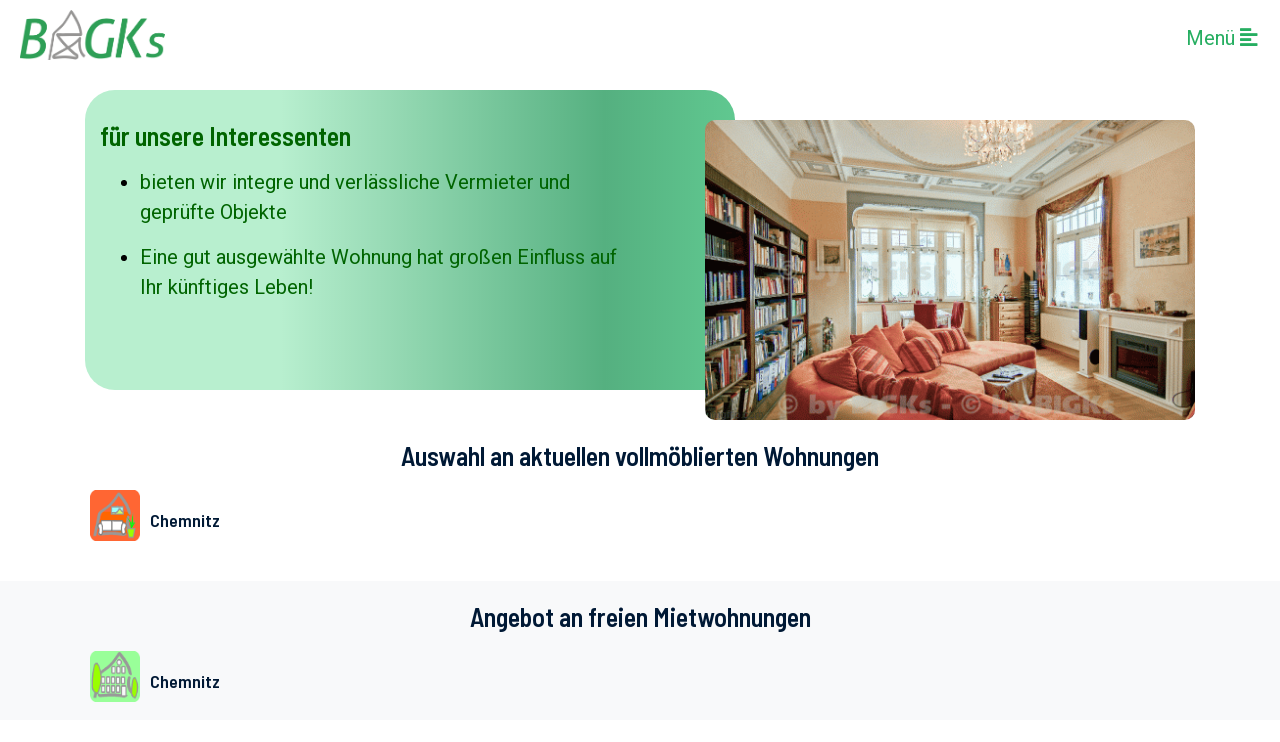

--- FILE ---
content_type: text/html; charset=UTF-8
request_url: https://bigks.de/order.php?basket=add&object_id=M24730&type=pb
body_size: 15368
content:
<!DOCTYPE html>
<html lang="de">
<head>
    <meta http-equiv="Content-Type" content="text/html; charset=utf-8"/>
    <meta name="description"
          content="BIGKs : möblierte Wohnungen in Halle, Suhl, Chemnitz, MietWohnungen für Suhl, Zella-Mehlis, Halle, Saalfeld, Immobilinekauf in Suhl, Zella-Mehlis">
    <meta name="keywords"
          content="Wohnungen, mieten, Suhl, Apartments, Haus, wohnen, Mietwohnung, Wohnungssuche, Wohnungsmarkt, suchen, Immobilien, Hotel, Ferienhaus, Ferienwohnung, M&ouml;bel, Ferienwohnungen, Hotelf&uuml;hrer, Hotels,  Mietwohnungen, Wohnung, Immobilien, Schlafzimmer, Einfamilienhaus, Immobilienmakler, Touristik, Badezimmer, Fremdenzimmer, Wohnungsangebote, Immobilienangebote, Vermietung, Apartment, Umzug, Hotel, Immobilienfinanzierung, Immobilienmarkt,  Wohnungsanzeigen, Unterkunft, Hotelsuche, Hotelreservierung, Mitwohnzentrale, Makler, Touristeninformation, Suhl">
    <meta name="page-topic" content="Mietwohnungen Suhl Immobilien H&auml;user">
    <meta name="page-type" content="Wohnungsmarkt Suhl Immobilienmarkt">
    <meta NAME="Revisit-After" CONTENT="7 days">
    <meta name="robots" content="INDEX, FOLLOW, ALL">

    <meta name="viewport" content="width=device-width, initial-scale=1.0">
    <title>Bigks</title>

    <!-- Favicon -->
    <link rel="shortcut icon" href="https://bigks.de/assets/images/favicon.ico"/>

    <!-- Google Font -->
    <link rel="stylesheet"
          href="https://fonts.googleapis.com/css?family=Barlow+Semi+Condensed:300,500,600,700%7CRoboto:300,400,500,700">

    <!-- CSS Global Compulsory (Do not remove)-->
    <link rel="stylesheet" href="https://bigks.de/assets/css/font-awesome/all.min.css"/>
    <link rel="stylesheet" href="https://bigks.de/assets/css/flaticon/flaticon.css"/>
    <link rel="stylesheet" href="https://bigks.de/assets/css/bootstrap/bootstrap.min.css"/>

    <!-- Page CSS Implementing Plugins (Remove the plugin CSS here if site does not use that feature)-->
    <link rel="stylesheet" href="https://bigks.de/assets/css/owl-carousel/owl.carousel.min.css"/>
    <link rel="stylesheet" href="https://bigks.de/assets/css/magnific-popup/magnific-popup.css"/>
    <link rel="stylesheet" href="https://bigks.de/assets/css/select2/select2.css"/>

    <!-- Page CSS Implementing Plugins (Remove the plugin CSS here if site does not use that feature)-->
    <link rel="stylesheet" href="https://bigks.de/assets/css/range-slider/ion.rangeSlider.css"/>
    <link rel="stylesheet" href="https://bigks.de/assets/css/datetimepicker/datetimepicker.min.css"/>
    <link rel="stylesheet" href="https://bigks.de/assets/css/slick/slick-theme.css"/>

    <!-- Template Style -->
    <link rel="stylesheet" href="https://bigks.de/assets/css/style.css"/>

</head>

<body>

<!--<header class="header">
    <div class="topbar">
        <div class="container-fluid">
            <div class="row">
                <div class="col-12">
                    <div class="d-block d-lg-flex align-items-end">

                        <nav class="navbar navbar-static-top navbar-expand-lg header-sticky">
                            <div class="container-fluid">
                                <button type="button" class="navbar-toggler" data-toggle="collapse"
                                        data-target=".navbar-collapse"><i
                                            class="fas fa-align-left"></i></button>
                                <a class="navbar-brand" href="">
                                    <img class="img-fluid" src="assets/images/logo-g.png"
                                         alt="logo">
                                </a>
                            </div>
                        </nav>

                        <div class="fast-contact">

                        </div>
                    </div>
                </div>
            </div>
        </div>
    </div>
    <nav class="navbar navbar-light bg-white navbar-static-top navbar-expand-lg header-sticky">
        <div class="navbar-collapse collapse justify-content-center">
            <ul class="nav navbar-nav">
                            </ul>
        </div>
    </nav>
</header>-->

<header class="header">
    <nav class="navbar navbar-static-top navbar-expand-lg header-sticky">
        <div class="container-fluid">
            <button type="button" class="navbar-toggler" data-toggle="collapse"
                    data-target=".navbar-collapse"> <spa>Menü</spa> <i
                        class="fas fa-align-left"></i></button>
            <a class="navbar-brand" href="https://bigks.de/">
                <img class="img-fluid" src="https://bigks.de/assets/images/logo-g.png"
                     alt="logo">
            </a>
            <div class="navbar-collapse justify-content-center collapse" style="">
                <ul class="nav navbar-nav">
                    
            <li class="nav-item">
                <a href="https://bigks.de/services"
                   class="nav-link">Anbieten</a>
            </li>
        
            <li class="nav-item">
                <a href="https://bigks.de/contact"
                   class="nav-link">Kontakt</a>
            </li>
        
            <li class="nav-item">
                <a href="https://bigks.de/form-completion"
                   class="nav-link">Zum Auftrag</a>
            </li>
                        </ul>
            </div>
            <div class="add-listing d-none d-sm-block"></div>
        </div>
    </nav>
</header>
<style>
    .text_container {
        display: flex;
        justify-content: flex-start;
        width: 100%;
        margin: 0 auto;
        position: relative;
    }

    .left {
        width: 70%;
        max-width: 650px;
        min-height: 300px;
        background: linear-gradient(to right, #B8EFCF 30%, #55B080 80%, #60C890 100%);
        border-radius: 30px;
        justify-content: center;
        position: relative;
        z-index: 2;
        padding: 15px;
    }

    .left .context {
        margin-right: 15%;
        margin-bottom: 10%;
    }

    .left ul {
        font-size: 20px;
    }

    .right {
        height: 300px;
        position: relative;
        margin-left: -30px;
        transform: translateY(30px);
        z-index: 3;
    }

    .right img {
        width: 100%;
        height: 100%;
        object-fit: cover;
        border-radius: 10px;
    }

    #slideshow-text h1 {
        font-size: 26px;
    }

    @media (max-width: 768px) {
        .text_container {
            flex-direction: column;
        }

        .left {
            width: 100%;
            min-height: auto;
        }

        .right {
            margin: -10% auto 0;
        }

        .right img {
            height: auto;
        }

        .right {
            height: auto;
        }

    }

    @media (max-width: 576px) {
        .right {
           transform: none;
        }
    }

</style>

<!--=================================
 Modal login -->
<div class="modal login fade" id="loginModal" tabindex="-1" role="dialog" aria-labelledby="loginModalLabel"
     aria-hidden="true">
    <div class="modal-dialog modal-dialog-centered" role="document">
        <div class="modal-content">
            <div class="modal-header border-0">
                <h5 class="modal-title" id="loginModalLabel">Log in & Register</h5>
                <button type="button" class="close" data-dismiss="modal" aria-label="Close">
                    <span aria-hidden="true">&times;</span>
                </button>
            </div>
            <div class="modal-body">
                <ul class="nav nav-tabs nav-tabs-02 justify-content-center" id="myTab" role="tablist">
                    <li class="nav-item">
                        <a class="nav-link active" id="login-tab" data-toggle="tab" href="#login" role="tab"
                           aria-controls="login" aria-selected="false">Log in</a>
                    </li>
                    <li class="nav-item">
                        <a class="nav-link" id="register-tab" data-toggle="tab" href="#register" role="tab"
                           aria-controls="register" aria-selected="true">Register</a>
                    </li>
                </ul>
                <div class="tab-content" id="myTabContent">
                    <div class="tab-pane fade show active" id="login" role="tabpanel" aria-labelledby="login-tab">
                        <form class="form-row mt-4 align-items-center">
                            <div class="form-group col-sm-12">
                                <input type="text" class="form-control" placeholder="Username">
                            </div>
                            <div class="form-group col-sm-12">
                                <input type="Password" class="form-control" placeholder="Password">
                            </div>
                            <div class="col-sm-6">
                                <button type="submit" class="btn btn-primary btn-block">Sign up</button>
                            </div>
                            <div class="col-sm-6">
                                <ul class="list-unstyled d-flex mb-1 mt-sm-0 mt-3">
                                    <li class="mr-1"><a href="#"><b>Already Registered User? Click here to login</b></a>
                                    </li>
                                </ul>
                            </div>
                        </form>
                        <div class="login-social-media border pl-4 pr-4 pb-4 pt-0 rounded">
                            <div class="mb-4 d-block text-center"><b class="bg-white pl-2 pr-2 mt-3 d-block">Login or
                                    Sign in with</b></div>
                            <form class="row">
                                <div class="col-sm-6">
                                    <a class="btn facebook-bg social-bg-hover d-block mb-3" href="#"><span><i
                                                    class="fab fa-facebook-f"></i>Login with Facebook</span></a>
                                </div>
                                <div class="col-sm-6">
                                    <a class="btn twitter-bg social-bg-hover d-block mb-3" href="#"><span><i
                                                    class="fab fa-twitter"></i>Login with Twitter</span></a>
                                </div>
                                <div class="col-sm-6">
                                    <a class="btn google-bg social-bg-hover d-block mb-3 mb-sm-0" href="#"><span><i
                                                    class="fab fa-google"></i>Login with Google</span></a>
                                </div>
                                <div class="col-sm-6">
                                    <a class="btn linkedin-bg social-bg-hover d-block" href="#"><span><i
                                                    class="fab fa-linkedin-in"></i>Login with Linkedin</span></a>
                                </div>
                            </form>
                        </div>
                    </div>
                    <div class="tab-pane fade" id="register" role="tabpanel" aria-labelledby="register-tab">
                        <form class="form-row mt-4 mb-5 align-items-center">
                            <div class="form-group col-sm-12">
                                <input type="text" class="form-control" placeholder="Username">
                            </div>
                            <div class="form-group col-sm-12">
                                <input type="email" class="form-control" placeholder="Email Address">
                            </div>
                            <div class="form-group col-sm-12">
                                <input type="Password" class="form-control" placeholder="Password">
                            </div>
                            <div class="form-group col-sm-12">
                                <input type="Password" class="form-control" placeholder="Confirm Password">
                            </div>
                            <div class="col-sm-6">
                                <button type="submit" class="btn btn-primary btn-block">Sign up</button>
                            </div>
                            <div class="col-sm-6">
                                <ul class="list-unstyled d-flex mb-1 mt-sm-0 mt-3">
                                    <li class="mr-1"><a href="#"><b>Already Registered User? Click here to login</b></a>
                                    </li>
                                </ul>
                            </div>
                        </form>
                        <div class="login-social-media border pl-4 pr-4 pb-4 pt-0 rounded">
                            <div class="mb-4 d-block text-center"><b class="bg-white pl-2 pr-2 mt-3 d-block">Login or
                                    Sign in with</b></div>
                            <form class="row">
                                <div class="col-sm-6">
                                    <a class="btn facebook-bg social-bg-hover d-block mb-3" href="#"><span><i
                                                    class="fab fa-facebook-f"></i>Login with Facebook</span></a>
                                </div>
                                <div class="col-sm-6">
                                    <a class="btn twitter-bg social-bg-hover d-block mb-3" href="#"><span><i
                                                    class="fab fa-twitter"></i>Login with Twitter</span></a>
                                </div>
                                <div class="col-sm-6">
                                    <a class="btn google-bg social-bg-hover d-block mb-3 mb-sm-0" href="#"><span><i
                                                    class="fab fa-google"></i>Login with Google</span></a>
                                </div>
                                <div class="col-sm-6">
                                    <a class="btn linkedin-bg social-bg-hover d-block" href="#"><span><i
                                                    class="fab fa-linkedin-in"></i>Login with Linkedin</span></a>
                                </div>
                            </form>
                        </div>
                    </div>
                </div>
            </div>
        </div>
    </div>
</div>
<!--=================================
  Modal login -->

<!--=================================
banner -->
<!--<section class="banner bg-holder bg-overlay-black-30">
    <div class="container">
        <div class="row">
            <div class="col-12">
                <h1 class="text-white text-center mb-2">Finden Sie direkt Ihren perfekten Wohnraum:</h1></br>
                <div class="property-search-field bg-white">
                    <div class="property-search-item">

                        <form class="form-row basic-select-wrapper"
                              action="/search/"
                              method="get">

                            <div class="form-group col-lg col-md-6">
                                <label>Wohnart</label>

                                <select name="propertyType" class="form-control basic-select">
                                                                    </select>

                            </div>
                            <div class="form-group d-flex col-lg-5">
                                <div class="form-group-search">
                                    <label>PLZ / Ort / Umkreis</label>
                                    <div class="d-flex align-items-center"><i class="far fa-compass mr-1"></i><input
                                                class="form-control" name="city" type="search" placeholder="z.B. 9852 oder Suhl">
                                    </div>
                                </div>
                                <span class="align-items-center ml-3 d-none d-lg-block"><button
                                            class="btn btn-primary d-flex align-items-center" type="submit"><i
                                                class="fas fa-search mr-1"></i><span>Suchen</span></button></span>
                            </div>
                        </form>
                    </div>
                </div>
            </div>
        </div>
        <div class="row justify-content-center">
            <div class="col-lg-7 text-center">
                <h1 class="text-white mb-5 banner-bg-slider-title">Finden Sie Ihren perfekten Wohnraum</h1>
                <div class="search mt-4">
                    <form class="form-row basic-select-wrapper"
                          action="search/"
                          id="form"
                          method="get">
                        <a class="rounded"
                           onclick="document.getElementById('form').submit();">Suchen</a>
                        <input type="text" name="city" class="form-control border-0"
                               placeholder="Ort oder PLZ (min.3 Zeichen)">
                        <input name="propertyType" hidden value="furnished">
                    </form>
                </div>
            </div>
        </div>
    </div>


</section>-->




<section class="space-ptb">
    <div class="text_container container">
        <div class="left">
            <div class="context">
                <div class="slideshow-text" id="slideshow-text"></div>
            </div>
        </div>
        <div class="right">
            <img src="https://bigks.de/assets/images/Erstbild2.gif" alt="Responsive Image">
        </div>
    </div>

    <script async type="text/javascript">

        // script.js
        const texts = [
            `<p style="margin-bottom: 15px;"><h1 style="color: #006400;">für unsere Interessenten</h1></p>
                 <ul>
                     <li><p style="margin-bottom: 15px;color: #006400;">bieten wir integre und verlässliche Vermieter und geprüfte Objekte</p></li>
                     <li><p style="margin-bottom: 15px;color: #006400;">Eine gut ausgewählte Wohnung hat großen Einfluss auf Ihr künftiges Leben!</p></li>
                </ul>`,
            `<p style="margin-bottom: 15px;"><h1 style="color: #00008B;">unsere Eigentümer</h1></p>
                 <ul>
                     <li><p style="margin-bottom: 15px;color: #00008B;">bekommen vertrauenswürdige und ausgewählte/evaluierte Mieter.</p></li>
                     <li><p style="margin-bottom: 15px;color: #00008B;">Eine harmonische und solvente Mietergemeinschaft sichert Ihre Wertanlage.</p></li>
                 </ul>`,
        ];

        let currentIndex = 0;
        const textElement = document.getElementById('slideshow-text');

        function showNextText() {
            textElement.innerHTML = texts[currentIndex];
            currentIndex = (currentIndex + 1) % texts.length;
        }

        // Show the first text immediately
        showNextText();

        // Start the interval to change texts every 3 seconds
        setInterval(showNextText, 6000);

    </script>
</section>
<!--=================================
banner -->

<!--=================================
Browse properties -->
<section class="space-ptb">
    <div class="container">
        <div class="row justify-content-center">
            <div class="col-lg-8">
                <div class="section-title text-center">
                    <h3>Auswahl an aktuellen vollmöblierten Wohnungen</h3>
                </div>
            </div>
        </div>
        <div class="row">
            <div class="col-12">
                <div class="category">

                    <ul class="list-unstyled mb-0">

                        
                            <li class="category-item">
                                <a href="https://bigks.de/search/furnished/chemnitz/">
                                    <div class="category-icon">
                                        <img class="pics_style" src="https://bigks.de/assets/images/icons/furnished_orange.png">
                                    </div>
                                    <h6 class="mb-0">Chemnitz</h6>
                                </a>
                            </li>

                            <!--  <li class="category-item">
                            <div class="container">
                                <img src="assets/images/leer.png">
                                <h6 class="mb-0"></h6>
                            </div>
                        </li>-->

                            <!--  -->                        
                        <!--<li class="category-item">
                            <a href="property-list.html">
                                <div class="category-icon">
                                    <i class="flaticon-skyline"></i>
                                </div>
                                <h6 class="mb-0">Halle</h6>
                                <span>(659)</span>
                            </a>
                        </li>
                        <li class="category-item">
                            <a href="property-list.html">
                                <div class="category-icon">
                                    <i class="flaticon-apartment"></i>
                                </div>
                                <h6 class="mb-0">Jena</h6>
                                <span>(298)</span>
                            </a>
                        </li>
                        <li class="category-item">
                            <a href="property-list.html">
                                <div class="category-icon">
                                    <i class="flaticon-apartment-1"></i>
                                </div>
                                <h6 class="mb-0">Kahla</h6>
                                <span>(235)</span>
                            </a>
                        </li>
                        <li class="category-item">
                            <a href="property-list.html">
                                <div class="category-icon">
                                    <i class="flaticon-real-estate"></i>
                                </div>
                                <h6 class="mb-0">Limbach-Oberfrohna</h6>
                                <span>(478)</span>
                            </a>
                        </li>
                        <li class="category-item">
                            <a href="property-list.html">
                                <div class="category-icon">
                                    <i class="flaticon-building-1"></i>
                                </div>
                                <h6 class="mb-0">Rudolstadt</h6>
                                <span>(698)</span>
                            </a>
                        </li>
                        <li class="category-item">
                            <a href="property-list.html">
                                <div class="category-icon">
                                    <i class="flaticon-building"></i>
                                </div>
                                <h6 class="mb-0">Suhl</h6>
                                <span>(152)</span>
                            </a>
                        </li>
                        <li class="category-item">
                            <a href="property-list.html">
                                <div class="category-icon">
                                    <i class="flaticon-pin"></i>
                                </div>
                                <h6 class="mb-0">Zella-Mehlis</h6>
                                <span>(256)</span>
                            </a>
                        </li>
                        <li class="category-item">
                            <a href="property-list.html">
                                <div class="category-icon">
                                    <i class="flaticon-building-3"></i>
                                </div>
                                <h6 class="mb-0">Zwickau</h6>
                                <span>(145)</span>
                            </a>
                        </li>-->
                    </ul>

                    <!--<h5>Leere Wohnungen auf Dauer </h5><br/>

                    <ul class="list-unstyled mb-0">

                        
                                <li class="category-item">
                                    <a href="/search/unfurnished//">
                                        <div class="category-icon">
                                            <i class="flaticon-building-3"></i>
                                        </div>
                                        <h6 class="mb-0"></h6>
                                    </a>
                                </li>

                            
                                            </ul>
                    <br/>

                    <h5>Eigentum/Kauf</h5><br/>

                    <ul class="list-unstyled mb-0">

                        
                                <li class="category-item">
                                    <a href="/search/buy//">
                                        <div class="category-icon">
                                            <i class="flaticon-building-3"></i>
                                        </div>
                                        <h6 class="mb-0"></h6>
                                    </a>
                                </li>

                            
                                            </ul>-->

                </div>
            </div>
        </div>
    </div>
</section>

<section class="space-ptb bg-light">
    <div class="container">
        <div class="row justify-content-center">
            <div class="col-lg-8">
                <div class="section-title text-center">
                    <h3>Angebot an freien Mietwohnungen</h3>
                </div>
            </div>
        </div>
        <div class="row">
            <div class="col-12">
                <div class="category">

                    <ul class="list-unstyled mb-0">

                        
                            <li class="category-item">
                                <a href="https://bigks.de/search/unfurnished/chemnitz/">
                                    <div class="category-icon">
                                        <img class="pics_style" src="https://bigks.de/assets/images/icons/unfurnished.png">
                                    </div>
                                    <h6 class="mb-0">Chemnitz</h6>
                                </a>
                            </li>

                            <!--  -->                        
                        <!--<li class="category-item">
                            <a href="property-list.html">
                                <div class="category-icon">
                                    <i class="flaticon-skyline"></i>
                                </div>
                                <h6 class="mb-0">Halle</h6>
                                <span>(659)</span>
                            </a>
                        </li>
                        <li class="category-item">
                            <a href="property-list.html">
                                <div class="category-icon">
                                    <i class="flaticon-apartment"></i>
                                </div>
                                <h6 class="mb-0">Jena</h6>
                                <span>(298)</span>
                            </a>
                        </li>
                        <li class="category-item">
                            <a href="property-list.html">
                                <div class="category-icon">
                                    <i class="flaticon-apartment-1"></i>
                                </div>
                                <h6 class="mb-0">Kahla</h6>
                                <span>(235)</span>
                            </a>
                        </li>
                        <li class="category-item">
                            <a href="property-list.html">
                                <div class="category-icon">
                                    <i class="flaticon-real-estate"></i>
                                </div>
                                <h6 class="mb-0">Limbach-Oberfrohna</h6>
                                <span>(478)</span>
                            </a>
                        </li>
                        <li class="category-item">
                            <a href="property-list.html">
                                <div class="category-icon">
                                    <i class="flaticon-building-1"></i>
                                </div>
                                <h6 class="mb-0">Rudolstadt</h6>
                                <span>(698)</span>
                            </a>
                        </li>
                        <li class="category-item">
                            <a href="property-list.html">
                                <div class="category-icon">
                                    <i class="flaticon-building"></i>
                                </div>
                                <h6 class="mb-0">Suhl</h6>
                                <span>(152)</span>
                            </a>
                        </li>
                        <li class="category-item">
                            <a href="property-list.html">
                                <div class="category-icon">
                                    <i class="flaticon-pin"></i>
                                </div>
                                <h6 class="mb-0">Zella-Mehlis</h6>
                                <span>(256)</span>
                            </a>
                        </li>
                        <li class="category-item">
                            <a href="property-list.html">
                                <div class="category-icon">
                                    <i class="flaticon-building-3"></i>
                                </div>
                                <h6 class="mb-0">Zwickau</h6>
                                <span>(145)</span>
                            </a>
                        </li>-->
                    </ul>

                    <!--<h5>Leere Wohnungen auf Dauer </h5><br/>

                    <ul class="list-unstyled mb-0">

                        
                                <li class="category-item">
                                    <a href="/search/unfurnished//">
                                        <div class="category-icon">
                                            <i class="flaticon-building-3"></i>
                                        </div>
                                        <h6 class="mb-0"></h6>
                                    </a>
                                </li>

                            
                                            </ul>
                    <br/>

                    <h5>Eigentum/Kauf</h5><br/>

                    <ul class="list-unstyled mb-0">

                        
                                <li class="category-item">
                                    <a href="/search/buy//">
                                        <div class="category-icon">
                                            <i class="flaticon-building-3"></i>
                                        </div>
                                        <h6 class="mb-0"></h6>
                                    </a>
                                </li>

                            
                                            </ul>-->

                </div>
            </div>
        </div>
    </div>
</section>

<section class="space-ptb">
    <div class="container">
        <div class="row justify-content-center">
            <div class="col-lg-8">
                <div class="section-title text-center">
                    <h3>Erwerb von Immobilien Verkaufsangebote</h3>
                </div>
            </div>
        </div>
        <div class="row">
            <div class="col-12">
                <div class="category">

                    <ul class="list-unstyled mb-0">

                        
                        <!--<li class="category-item">
                            <a href="property-list.html">
                                <div class="category-icon">
                                    <i class="flaticon-skyline"></i>
                                </div>
                                <h6 class="mb-0">Halle</h6>
                                <span>(659)</span>
                            </a>
                        </li>
                        <li class="category-item">
                            <a href="property-list.html">
                                <div class="category-icon">
                                    <i class="flaticon-apartment"></i>
                                </div>
                                <h6 class="mb-0">Jena</h6>
                                <span>(298)</span>
                            </a>
                        </li>
                        <li class="category-item">
                            <a href="property-list.html">
                                <div class="category-icon">
                                    <i class="flaticon-apartment-1"></i>
                                </div>
                                <h6 class="mb-0">Kahla</h6>
                                <span>(235)</span>
                            </a>
                        </li>
                        <li class="category-item">
                            <a href="property-list.html">
                                <div class="category-icon">
                                    <i class="flaticon-real-estate"></i>
                                </div>
                                <h6 class="mb-0">Limbach-Oberfrohna</h6>
                                <span>(478)</span>
                            </a>
                        </li>
                        <li class="category-item">
                            <a href="property-list.html">
                                <div class="category-icon">
                                    <i class="flaticon-building-1"></i>
                                </div>
                                <h6 class="mb-0">Rudolstadt</h6>
                                <span>(698)</span>
                            </a>
                        </li>
                        <li class="category-item">
                            <a href="property-list.html">
                                <div class="category-icon">
                                    <i class="flaticon-building"></i>
                                </div>
                                <h6 class="mb-0">Suhl</h6>
                                <span>(152)</span>
                            </a>
                        </li>
                        <li class="category-item">
                            <a href="property-list.html">
                                <div class="category-icon">
                                    <i class="flaticon-pin"></i>
                                </div>
                                <h6 class="mb-0">Zella-Mehlis</h6>
                                <span>(256)</span>
                            </a>
                        </li>
                        <li class="category-item">
                            <a href="property-list.html">
                                <div class="category-icon">
                                    <i class="flaticon-building-3"></i>
                                </div>
                                <h6 class="mb-0">Zwickau</h6>
                                <span>(145)</span>
                            </a>
                        </li>-->
                    </ul>

                    <!--<h5>Leere Wohnungen auf Dauer </h5><br/>

                    <ul class="list-unstyled mb-0">

                        
                                <li class="category-item">
                                    <a href="/search/unfurnished//">
                                        <div class="category-icon">
                                            <i class="flaticon-building-3"></i>
                                        </div>
                                        <h6 class="mb-0"></h6>
                                    </a>
                                </li>

                            
                                            </ul>
                    <br/>

                    <h5>Eigentum/Kauf</h5><br/>

                    <ul class="list-unstyled mb-0">

                        
                                <li class="category-item">
                                    <a href="/search/buy//">
                                        <div class="category-icon">
                                            <i class="flaticon-building-3"></i>
                                        </div>
                                        <h6 class="mb-0"></h6>
                                    </a>
                                </li>

                            
                                            </ul>-->

                </div>
            </div>
        </div>
    </div>
</section>

<section class="space-tb bg-light">
    <div class="container">
        <div class="row justify-content-center">
            <div class="col-lg-8">
                <div class="section-title text-center">
                    <h3>Auswahl an freien Gewerbeobjekten</h3>
                </div>
            </div>
        </div>
        <div class="row">
            <div class="col-12">
                <div class="category">

                    <ul class="list-unstyled mb-0">

                        
                        <!--<li class="category-item">
                            <a href="property-list.html">
                                <div class="category-icon">
                                    <i class="flaticon-skyline"></i>
                                </div>
                                <h6 class="mb-0">Halle</h6>
                                <span>(659)</span>
                            </a>
                        </li>
                        <li class="category-item">
                            <a href="property-list.html">
                                <div class="category-icon">
                                    <i class="flaticon-apartment"></i>
                                </div>
                                <h6 class="mb-0">Jena</h6>
                                <span>(298)</span>
                            </a>
                        </li>
                        <li class="category-item">
                            <a href="property-list.html">
                                <div class="category-icon">
                                    <i class="flaticon-apartment-1"></i>
                                </div>
                                <h6 class="mb-0">Kahla</h6>
                                <span>(235)</span>
                            </a>
                        </li>
                        <li class="category-item">
                            <a href="property-list.html">
                                <div class="category-icon">
                                    <i class="flaticon-real-estate"></i>
                                </div>
                                <h6 class="mb-0">Limbach-Oberfrohna</h6>
                                <span>(478)</span>
                            </a>
                        </li>
                        <li class="category-item">
                            <a href="property-list.html">
                                <div class="category-icon">
                                    <i class="flaticon-building-1"></i>
                                </div>
                                <h6 class="mb-0">Rudolstadt</h6>
                                <span>(698)</span>
                            </a>
                        </li>
                        <li class="category-item">
                            <a href="property-list.html">
                                <div class="category-icon">
                                    <i class="flaticon-building"></i>
                                </div>
                                <h6 class="mb-0">Suhl</h6>
                                <span>(152)</span>
                            </a>
                        </li>
                        <li class="category-item">
                            <a href="property-list.html">
                                <div class="category-icon">
                                    <i class="flaticon-pin"></i>
                                </div>
                                <h6 class="mb-0">Zella-Mehlis</h6>
                                <span>(256)</span>
                            </a>
                        </li>
                        <li class="category-item">
                            <a href="property-list.html">
                                <div class="category-icon">
                                    <i class="flaticon-building-3"></i>
                                </div>
                                <h6 class="mb-0">Zwickau</h6>
                                <span>(145)</span>
                            </a>
                        </li>-->
                    </ul>

                    <!--<h5>Leere Wohnungen auf Dauer </h5><br/>

                    <ul class="list-unstyled mb-0">

                        
                                <li class="category-item">
                                    <a href="/search/unfurnished//">
                                        <div class="category-icon">
                                            <i class="flaticon-building-3"></i>
                                        </div>
                                        <h6 class="mb-0"></h6>
                                    </a>
                                </li>

                            
                                            </ul>
                    <br/>

                    <h5>Eigentum/Kauf</h5><br/>

                    <ul class="list-unstyled mb-0">

                        
                                <li class="category-item">
                                    <a href="/search/buy//">
                                        <div class="category-icon">
                                            <i class="flaticon-building-3"></i>
                                        </div>
                                        <h6 class="mb-0"></h6>
                                    </a>
                                </li>

                            
                                            </ul>-->

                </div>
            </div>
        </div>
    </div>
</section>

<!--<section class="space-ptb bg-light">
    <div class="container">
        <div class="row justify-content-center">
            <div class="col-lg-6 col-sm-6 mb-3">
                <div class="section-title text-center">
                    <h3>Erwerb von Immobilien Verkaufsangebote</h3>
                </div>
                <div class="row">
                    <div class="ml-3 mt-2 flex-row-width">
                        <div class="category">

                            <ul class="list-unstyled mb-0">

                                
                                    <li class="category-item">
                                        <a href="search/buy//">
                                            <div class="category-icon">
                                                <i class="flaticon-apartment"></i>
                                            </div>
                                            <h6 class="mb-0"></h6>
                                        </a>
                                    </li>

                                                            </ul>
                        </div>
                    </div>
                </div>
            </div>
            <div class="col-lg-6 col-sm-6 mb-3 flex-space">
                <div class="section-title text-center">
                    <h3>Auswhal an freien Gewerbeobjekten</h3>
                </div>
                <div class="row">
                    <div class="ml-3 mt-2 flex-row-width">

                        <div class="category">

                            <ul class="list-unstyled mb-0">

                                
                                    <li class="category-item">
                                        <a href="search/office//">
                                            <div class="category-icon">
                                                <i class="flaticon-apartment"></i>
                                            </div>
                                            <h6 class="mb-0"></h6>
                                        </a>
                                    </li>

                                                            </ul>
                        </div>
                    </div>
                </div>
            </div>
        </div>
    </div>
</section>-->

<!--=================================
Counter-->
<section class="space-ptb">
    <div class="container">
        <div class="row">
            <div class="col-12">
                <div class="section-title text-center">
                    <h2>Unsere Statistik</h2>
                </div>
            </div>
            <div class="col-lg-6 col-sm-6 mb-3">
                <div class="d-flex">
                    <div class="counter">
                        <span class="timer text-primary">99,7 %</span>
                    </div>
                    <div class="ml-3 mt-2">
                        <span> sind derzeit vermietet!</span>
                        <h5>Belegungsquote vom 30.01.2026</h5>
                    </div>
                </div>
            </div>
            <div class="col-lg-6 col-sm-6 mb-3">
                <div class="d-flex">
                    <div class="counter">
                        <span class="timer text-primary">1.194</span>
                    </div>
                    <div class="ml-3 mt-2">
                        <span> Objekte werden aktuell durch uns betreut.</span>
                        <h5>Partnerschaft, die Vertrauen schafft!</h5>
                    </div>
                </div>
            </div>
        </div>
    </div>
</section>
<!--=================================
Counter-->

<!--=================================
 offering the Best Real Estate-->
<!--<section class="clearfix">
    <div class="container">
        <div class="row justify-content-center">
            <div class="col-lg-8">
                <div class="section-title text-center">
                    <h2>Discover our best deals</h2>
                    <p>Check the listings of the best dealer on Real Villa and contact the agency or its agent by phone or contact form.</p>
                </div>
            </div>
        </div>
        <div class="row">
            <div class="col-12">
                <div class="owl-carousel owl-nav-top-right" data-animateOut="fadeOut" data-nav-arrow="true" data-items="1" data-md-items="1" data-sm-items="1" data-xs-items="1" data-xx-items="1" data-space="0">
                    <div class="item">
                        <div class="property-offer">
                            <div class="property-offer-item">
                                <div class="property-offer-image bg-holder" style="background: url('/assets/images/property/big-img-01.jpg');">
                                    <div class="row">
                                        <div class="col-lg-6 col-md-10 col-sm-12">
                                            <div class="property-details">
                                                <div class="property-details-inner">
                                                    <h5 class="property-title"><a href="property-detail-style-01.html">Ample apartment at last floor </a></h5>
                                                    <span class="property-address"><i class="fas fa-map-marker-alt fa-xs"></i>Virginia drive temple hills</span>
                                                    <span class="property-agent-date"><i class="far fa-clock fa-md"></i>10 days ago</span>
                                                    <p class="mb-0 d-block mt-3">Use a past defeat as a motivator. Remind yourself you have nowhere to go except up as you.</p>
                                                    <div class="property-price">$150.00<span> / month</span> </div>
                                                    <ul class="property-info list-unstyled d-flex">
                                                        <li class="flex-fill property-bed"><i class="fas fa-bed"></i>Bed<span>1</span></li>
                                                        <li class="flex-fill property-bath"><i class="fas fa-bath"></i>Bath<span>2</span></li>
                                                        <li class="flex-fill property-m-sqft"><i class="far fa-square"></i>sqft<span>145m</span></li>
                                                    </ul>
                                                </div>
                                                <div class="property-btn">
                                                    <a class="property-link" href="property-detail-style-01.html">See Details</a>
                                                    <ul class="property-listing-actions list-unstyled mb-0">
                                                        <li class="property-compare"><a data-toggle="tooltip" data-placement="top" title="Compare" href="#"><i class="fas fa-exchange-alt"></i></a></li>
                                                        <li class="property-favourites"><a data-toggle="tooltip" data-placement="top" title="Favourite" href="#"><i class="far fa-heart"></i></a></li>
                                                    </ul>
                                                </div>
                                            </div>
                                        </div>
                                    </div>
                                </div>
                            </div>
                        </div>
                    </div>
                    <div class="item">
                        <div class="property-offer">
                            <div class="property-offer-item">
                                <div class="property-offer-image bg-holder" style="background: url('/assets/images/property/big-img-02.jpg');">
                                    <div class="row">
                                        <div class="col-lg-6 col-md-10 col-sm-12">
                                            <div class="property-details">
                                                <div class="property-details-inner">
                                                    <h5 class="property-title"><a href="property-detail-style-01.html">Luxury villa with pool</a></h5>
                                                    <span class="property-address"><i class="fas fa-map-marker-alt fa-xs"></i>West Indian St. Missoula</span>
                                                    <span class="property-agent-date"><i class="far fa-clock fa-md"></i>2 years ago</span>
                                                    <p class="mb-0 d-block mt-3">For those of you who are serious about having more, doing more, giving more and being more.</p>
                                                    <div class="property-price">$698.00<span> / month</span> </div>
                                                    <ul class="property-info list-unstyled d-flex">
                                                        <li class="flex-fill property-bed"><i class="fas fa-bed"></i>Bed<span>5</span></li>
                                                        <li class="flex-fill property-bath"><i class="fas fa-bath"></i>Bath<span>4</span></li>
                                                        <li class="flex-fill property-m-sqft"><i class="far fa-square"></i>sqft<span>1,658m</span></li>
                                                    </ul>
                                                </div>
                                                <div class="property-btn">
                                                    <a class="property-link" href="property-detail-style-01.html">See Details</a>
                                                    <ul class="property-listing-actions list-unstyled mb-0">
                                                        <li class="property-compare"><a data-toggle="tooltip" data-placement="top" title="Compare" href="#"><i class="fas fa-exchange-alt"></i></a></li>
                                                        <li class="property-favourites"><a data-toggle="tooltip" data-placement="top" title="Favourite" href="#"><i class="far fa-heart"></i></a></li>
                                                    </ul>
                                                </div>
                                            </div>
                                        </div>
                                    </div>
                                </div>
                            </div>
                        </div>
                    </div>
                </div>
            </div>
        </div>
    </div>
</section>-->
<!--=================================
offering the Best Real Estate-->


<!--=================================
  Feature -->
<section class="space-ptb bg-light">
    <div class="container space-ptb">
        <div class="row">
            <div class="col-lg-5 mt-5 mt-lg-0 text-center">
                <img class="img-fluid-mini" src="https://bigks.de/assets/images/bild21.png" alt="">
            </div>
            <div class="col-lg-7 mt-5 mt-lg-0 logo-text-center">
                <div class="section-title checklist">
                    <ul>
                        <li><h4>vielfältiges Wohnungsangebot für Ihr neues Zuhause</h4></li>
                        <li><h4>schneller Verkauf/Vermietung Ihres Objektes</h4></li>
                        <li><h4>freundlich + loyal + vertrauenswürdig</h4></li>
                    </ul>
                    <h3>DANKE FÜR IHR VERTRAUEN!</h3>
                </div>
            </div>
        </div>
    </div>

    <div class="container">
        <!--<div class="row justify-content-center">
            <div class="col-lg-9">
                <div class="section-title text-center">
                    <h2>Was unsere Zusammenarbeit auszeichnet:</h2>
                </div>
            </div>
        </div>-->
        <div class="row no-gutters mt-4">
            <div class="col-lg-3 col-sm-6">
                <div class="feature-info h-100">
                    <div class="feature-info-icon">
                        <i class="flaticon-like"></i>
                    </div>
                    <div class="feature-info-content">
                        <h6 class="mb-3 feature-info-title">Langjährige Erfahrung</h6>
                        <p class="mb-0">Aufgrund unseres über 30-jährigen Bestehens können wir flexibel und
                            professionell auf Ihre individuellen Wünsche eingehen.
                        </p>
                    </div>
                </div>
            </div>
            <div class="col-lg-3 col-sm-6">
                <div class="feature-info h-100">
                    <div class="feature-info-icon">
                        <i class="flaticon-agent"></i>
                    </div>
                    <div class="feature-info-content">
                        <h6 class="mb-3 feature-info-title">Loyale Partnerschaft</h6>
                        <p class="mb-0">In dem undurchsichtigen Immobilien- und Wohnraumsektor lebt eine erfolgreiche
                            Partnerschaft von einem vertrauensvollem miteinander. Deshalb genießt für uns ein ehrliches
                            und loyales Verhältnis zu ihnen oberste Priorität.
                        </p>
                    </div>
                </div>
            </div>
            <div class="col-lg-3 col-sm-6">
                <div class="feature-info h-100">
                    <div class="feature-info-icon">
                        <i class="flaticon-like-1"></i>
                    </div>
                    <div class="feature-info-content">
                        <h6 class="mb-3 feature-info-title">Zielgerichtete Unternehmenskultur</h6>
                        <p class="mb-0">Unser Fokus liegt auf einer schnellen und unkomplizierten Lösung Ihres Problems.
                            Egal ob Sie Wohnraum suchen oder anbieten möchten, haben sich unsere langjährigen Experten
                            als Ziel gesetzt, Ihre Zufriedenheit effektiv herbeizuführen.
                        </p>
                    </div>
                </div>
            </div>
            <div class="col-lg-3 col-sm-6">
                <div class="feature-info h-100">
                    <div class="feature-info-icon">
                        <i class="flaticon-house-1"></i>
                    </div>
                    <div class="feature-info-content">
                        <h6 class="mb-3 feature-info-title">Facettenreiches Netzwerk</h6>
                        <p class="mb-0">Damit wir Ihnen schnell das passende Angebot unterbreiten können, greifen wir
                            auf ein vielseitiges regionales Netzwerk an langjährigen aber auch innovativen Partnern
                            zurück. Diese Flexibilität ist für uns ein sicherer Garant einer zielstrebigen
                            Lösungspolitik.
                        </p>
                    </div>
                </div>
            </div>
        </div>
        <!--<div class="row justify-content-center mt-5">
            <div class="col-lg-7 text-center">
                <p class="mb-5">Ten years and thousands of home buyers have turned to Real Villa to find their dream home. We offer a comprehensive list of for-sale properties, as well as the knowledge and tools to make informed real estate decisions. Today, more than ever, Real Villa is the home of home Search.</p>
            </div>
        </div>-->
    </div>
</section>
<!--=================================
Feature -->


<!--=================================
  Featured properties-->
<!--<section class="bg-holder-bottom building-space"
         style="background-image: url(/assets/images/building-bg.png);">
    <div class="container">
        <div class="row justify-content-center">
            <div class="col-lg-8">
                <div class="section-title text-center">
                    <h2>Neu aufgelistete Objekte</h2>
                </div>
            </div>
        </div>
        <div class="row">
            <div class="col-sm-6 col-md-4">
                <div class="property-item">
                    <div class="property-image bg-overlay-gradient-04">
                        <img class="img-fluid" src="/assets/images/property/grid/01.jpg"
                             alt="">
                        <div class="property-lable">
                            <span class="badge badge-md badge-primary">Bungalow</span>
                            <span class="badge badge-md badge-info">Sale </span>
                        </div>
                        <span class="property-trending" title="trending"><i class="fas fa-bolt"></i></span>
                        <div class="property-agent">
                            <div class="property-agent-image">
                                <img class="img-fluid" src="/assets/images/avatar/01.jpg"
                                     alt="">
                            </div>
                            <div class="property-agent-info">
                                <a class="property-agent-name" href="#">Alice Williams</a>
                                <span class="d-block">Company Agent</span>
                                <ul class="property-agent-contact list-unstyled">
                                    <li><a href="#"><i class="fas fa-mobile-alt"></i> </a></li>
                                    <li><a href="#"><i class="fas fa-envelope"></i> </a></li>
                                </ul>
                            </div>
                        </div>
                        <div class="property-agent-popup">
                            <a href="#"><i class="fas fa-camera"></i> 06</a>
                        </div>
                    </div>
                    <div class="property-details">
                        <div class="property-details-inner">
                            <h5 class="property-title"><a href="property-detail-style-01.html">Ample apartment at last
                                    floor </a></h5>
                            <span class="property-address"><i class="fas fa-map-marker-alt fa-xs"></i>Virginia drive temple hills</span>
                            <span class="property-agent-date"><i class="far fa-clock fa-md"></i>10 days ago</span>
                            <div class="property-price">$150.00<span> / month</span></div>
                            <ul class="property-info list-unstyled d-flex">
                                <li class="flex-fill property-bed"><i class="fas fa-bed"></i>Bed<span>1</span></li>
                                <li class="flex-fill property-bath"><i class="fas fa-bath"></i>Bath<span>2</span></li>
                                <li class="flex-fill property-m-sqft"><i class="far fa-square"></i>sqft<span>145m</span>
                                </li>
                            </ul>
                        </div>
                        <div class="property-btn">
                            <a class="property-link" href="property-detail-style-01.html">See Details</a>
                            <ul class="property-listing-actions list-unstyled mb-0">
                                <li class="property-compare"><a data-toggle="tooltip" data-placement="top"
                                                                title="Compare" href="#"><i
                                                class="fas fa-exchange-alt"></i></a></li>
                                <li class="property-favourites"><a data-toggle="tooltip" data-placement="top"
                                                                   title="Favourite" href="#"><i
                                                class="far fa-heart"></i></a></li>
                            </ul>
                        </div>
                    </div>
                </div>
            </div>
            <div class="col-sm-6 col-md-4">
                <div class="property-item">
                    <div class="property-image bg-overlay-gradient-04">
                        <img class="img-fluid" src="/assets/images/property/grid/02.jpg"
                             alt="">
                        <div class="property-lable">
                            <span class="badge badge-md badge-primary">Apartment</span>
                            <span class="badge badge-md badge-info">New </span>
                        </div>
                        <div class="property-agent">
                            <div class="property-agent-image">
                                <img class="img-fluid" src="/assets/images/avatar/02.jpg"
                                     alt="">
                            </div>
                            <div class="property-agent-info">
                                <a class="property-agent-name" href="#">John doe</a>
                                <span class="d-block">Company Agent</span>
                                <ul class="property-agent-contact list-unstyled">
                                    <li><a href="#"><i class="fas fa-mobile-alt"></i> </a></li>
                                    <li><a href="#"><i class="fas fa-envelope"></i> </a></li>
                                </ul>
                            </div>
                        </div>
                        <div class="property-agent-popup">
                            <a href="#"><i class="fas fa-camera"></i> 12</a>
                        </div>
                    </div>
                    <div class="property-details">
                        <div class="property-details-inner">
                            <h5 class="property-title"><a href="property-detail-style-01.html">Awesome family home</a>
                            </h5>
                            <span class="property-address"><i class="fas fa-map-marker-alt fa-xs"></i>Vermont dr. hephzibah</span>
                            <span class="property-agent-date"><i class="far fa-clock fa-md"></i>2 months ago</span>
                            <div class="property-price">$326.00<span> / month</span></div>
                            <ul class="property-info list-unstyled d-flex">
                                <li class="flex-fill property-bed"><i class="fas fa-bed"></i>Bed<span>2</span></li>
                                <li class="flex-fill property-bath"><i class="fas fa-bath"></i>Bath<span>3</span></li>
                                <li class="flex-fill property-m-sqft"><i class="far fa-square"></i>sqft<span>215m</span>
                                </li>
                            </ul>
                        </div>
                        <div class="property-btn">
                            <a class="property-link" href="property-detail-style-01.html">See Details</a>
                            <ul class="property-listing-actions list-unstyled mb-0">
                                <li class="property-compare"><a data-toggle="tooltip" data-placement="top"
                                                                title="Compare" href="#"><i
                                                class="fas fa-exchange-alt"></i></a></li>
                                <li class="property-favourites"><a data-toggle="tooltip" data-placement="top"
                                                                   title="Favourite" href="#"><i
                                                class="far fa-heart"></i></a></li>
                            </ul>
                        </div>
                    </div>
                </div>
            </div>
            <div class="col-sm-6 col-md-4">
                <div class="property-item">
                    <div class="property-image bg-overlay-gradient-04">
                        <img class="img-fluid" src="/assets/images/property/grid/03.jpg"
                             alt="">
                        <div class="property-lable">
                            <span class="badge badge-md badge-primary">Summer House</span>
                            <span class="badge badge-md badge-info">Hot </span>
                        </div>
                        <span class="property-trending" title="trending"><i class="fas fa-bolt"></i></span>
                        <div class="property-agent">
                            <div class="property-agent-image">
                                <img class="img-fluid" src="/assets/images/avatar/03.jpg"
                                     alt="">
                            </div>
                            <div class="property-agent-info">
                                <a class="property-agent-name" href="#">Felica queen</a>
                                <span class="d-block">Investment</span>
                                <ul class="property-agent-contact list-unstyled">
                                    <li><a href="#"><i class="fas fa-mobile-alt"></i> </a></li>
                                    <li><a href="#"><i class="fas fa-envelope"></i> </a></li>
                                </ul>
                            </div>
                        </div>
                        <div class="property-agent-popup">
                            <a href="#"><i class="fas fa-camera"></i> 03</a>
                        </div>
                    </div>
                    <div class="property-details">
                        <div class="property-details-inner">
                            <h5 class="property-title"><a href="property-detail-style-01.html">Contemporary
                                    apartment</a></h5>
                            <span class="property-address"><i class="fas fa-map-marker-alt fa-xs"></i>Newport st. mebane, nc</span>
                            <span class="property-agent-date"><i class="far fa-clock fa-md"></i>6 months ago</span>
                            <div class="property-price">$658.00<span> / month</span></div>
                            <ul class="property-info list-unstyled d-flex">
                                <li class="flex-fill property-bed"><i class="fas fa-bed"></i>Bed<span>3</span></li>
                                <li class="flex-fill property-bath"><i class="fas fa-bath"></i>Bath<span>4</span></li>
                                <li class="flex-fill property-m-sqft"><i
                                            class="far fa-square"></i>sqft<span>3,189m</span></li>
                            </ul>
                        </div>
                        <div class="property-btn">
                            <a class="property-link" href="property-detail-style-01.html">See Details</a>
                            <ul class="property-listing-actions list-unstyled mb-0">
                                <li class="property-compare"><a data-toggle="tooltip" data-placement="top"
                                                                title="Compare" href="#"><i
                                                class="fas fa-exchange-alt"></i></a></li>
                                <li class="property-favourites"><a data-toggle="tooltip" data-placement="top"
                                                                   title="Favourite" href="#"><i
                                                class="far fa-heart"></i></a></li>
                            </ul>
                        </div>
                    </div>
                </div>
            </div>
            <div class="col-sm-6 col-md-4">
                <div class="property-item">
                    <div class="property-image bg-overlay-gradient-04">
                        <img class="img-fluid" src="/assets/images/property/grid/04.jpg"
                             alt="">
                        <div class="property-lable">
                            <span class="badge badge-md badge-primary">Duplex</span>
                            <span class="badge badge-md badge-info">Hot </span>
                        </div>
                        <div class="property-agent">
                            <div class="property-agent-image">
                                <img class="img-fluid" src="/assets/images/avatar/04.jpg"
                                     alt="">
                            </div>
                            <div class="property-agent-info">
                                <a class="property-agent-name" href="#">Sara lisbon</a>
                                <span class="d-block">Construction</span>
                                <ul class="property-agent-contact list-unstyled">
                                    <li><a href="#"><i class="fas fa-mobile-alt"></i> </a></li>
                                    <li><a href="#"><i class="fas fa-envelope"></i> </a></li>
                                </ul>
                            </div>
                        </div>
                        <div class="property-agent-popup">
                            <a href="#"><i class="fas fa-camera"></i> 04</a>
                        </div>
                    </div>
                    <div class="property-details">
                        <div class="property-details-inner">
                            <h5 class="property-title"><a href="property-detail-style-01.html">Family home for sale</a>
                            </h5>
                            <span class="property-address"><i class="fas fa-map-marker-alt fa-xs"></i>Border st. nicholasville, ky</span>
                            <span class="property-agent-date"><i class="far fa-clock fa-md"></i>12 months ago</span>
                            <div class="property-price">$485.00<span> / month</span></div>
                            <ul class="property-info list-unstyled d-flex">
                                <li class="flex-fill property-bed"><i class="fas fa-bed"></i>Bed<span>2</span></li>
                                <li class="flex-fill property-bath"><i class="fas fa-bath"></i>Bath<span>1</span></li>
                                <li class="flex-fill property-m-sqft"><i
                                            class="far fa-square"></i>sqft<span>2,356m</span></li>
                            </ul>
                        </div>
                        <div class="property-btn">
                            <a class="property-link" href="property-detail-style-01.html">See Details</a>
                            <ul class="property-listing-actions list-unstyled mb-0">
                                <li class="property-compare"><a data-toggle="tooltip" data-placement="top"
                                                                title="Compare" href="#"><i
                                                class="fas fa-exchange-alt"></i></a></li>
                                <li class="property-favourites"><a data-toggle="tooltip" data-placement="top"
                                                                   title="Favourite" href="#"><i
                                                class="far fa-heart"></i></a></li>
                            </ul>
                        </div>
                    </div>
                </div>
            </div>
            <div class="col-sm-6 col-md-4">
                <div class="property-item">
                    <div class="property-image bg-overlay-gradient-04">
                        <img class="img-fluid" src="/assets/images/property/grid/05.jpg"
                             alt="">
                        <div class="property-lable">
                            <span class="badge badge-md badge-primary">Penthouses</span>
                            <span class="badge badge-md badge-info">Rent </span>
                        </div>
                        <span class="property-trending" title="trending"><i class="fas fa-bolt"></i></span>
                        <div class="property-agent">
                            <div class="property-agent-image">
                                <img class="img-fluid" src="/assets/images/avatar/05.jpg"
                                     alt="">
                            </div>
                            <div class="property-agent-info">
                                <a class="property-agent-name" href="#">Mellissa Doe</a>
                                <span class="d-block">Founder & CEO</span>
                                <ul class="property-agent-contact list-unstyled">
                                    <li><a href="#"><i class="fas fa-mobile-alt"></i> </a></li>
                                    <li><a href="#"><i class="fas fa-envelope"></i> </a></li>
                                </ul>
                            </div>
                        </div>
                        <div class="property-agent-popup">
                            <a href="#"><i class="fas fa-camera"></i> 10</a>
                        </div>
                    </div>
                    <div class="property-details">
                        <div class="property-details-inner">
                            <h5 class="property-title"><a href="property-detail-style-01.html">Luxury villa with
                                    pool</a></h5>
                            <span class="property-address"><i class="fas fa-map-marker-alt fa-xs"></i>West Indian St. Missoula</span>
                            <span class="property-agent-date"><i class="far fa-clock fa-md"></i>2 years ago</span>
                            <div class="property-price">$698.00<span> / month</span></div>
                            <ul class="property-info list-unstyled d-flex">
                                <li class="flex-fill property-bed"><i class="fas fa-bed"></i>Bed<span>5</span></li>
                                <li class="flex-fill property-bath"><i class="fas fa-bath"></i>Bath<span>4</span></li>
                                <li class="flex-fill property-m-sqft"><i
                                            class="far fa-square"></i>sqft<span>1,658m</span></li>
                            </ul>
                        </div>
                        <div class="property-btn">
                            <a class="property-link" href="property-detail-style-01.html">See Details</a>
                            <ul class="property-listing-actions list-unstyled mb-0">
                                <li class="property-compare"><a data-toggle="tooltip" data-placement="top"
                                                                title="Compare" href="#"><i
                                                class="fas fa-exchange-alt"></i></a></li>
                                <li class="property-favourites"><a data-toggle="tooltip" data-placement="top"
                                                                   title="Favourite" href="#"><i
                                                class="far fa-heart"></i></a></li>
                            </ul>
                        </div>
                    </div>
                </div>
            </div>
            <div class="col-sm-6 col-md-4">
                <div class="property-item">
                    <div class="property-image bg-overlay-gradient-04">
                        <img class="img-fluid" src="/assets/images/property/grid/06.jpg"
                             alt="">
                        <div class="property-lable">
                            <span class="badge badge-md badge-primary">Studio</span>
                            <span class="badge badge-md badge-info">New </span>
                        </div>
                        <div class="property-agent">
                            <div class="property-agent-image">
                                <img class="img-fluid" src="/assets/images/avatar/06.jpg"
                                     alt="">
                            </div>
                            <div class="property-agent-info">
                                <a class="property-agent-name" href="#">Michael Bean</a>
                                <span class="d-block">Research</span>
                                <ul class="property-agent-contact list-unstyled">
                                    <li><a href="#"><i class="fas fa-mobile-alt"></i> </a></li>
                                    <li><a href="#"><i class="fas fa-envelope"></i> </a></li>
                                </ul>
                            </div>
                        </div>
                        <div class="property-agent-popup">
                            <a href="#"><i class="fas fa-camera"></i> 02</a>
                        </div>
                    </div>
                    <div class="property-details">
                        <div class="property-details-inner">
                            <h5 class="property-title"><a href="property-detail-style-01.html">184 lexington avenue</a>
                            </h5>
                            <span class="property-address"><i class="fas fa-map-marker-alt fa-xs"></i>Hamilton rd. willoughby, oh</span>
                            <span class="property-agent-date"><i class="far fa-clock fa-md"></i>3 years ago</span>
                            <div class="property-price">$236.00<span> / month</span></div>
                            <ul class="property-info list-unstyled d-flex">
                                <li class="flex-fill property-bed"><i class="fas fa-bed"></i>Bed<span>2</span></li>
                                <li class="flex-fill property-bath"><i class="fas fa-bath"></i>Bath<span>2</span></li>
                                <li class="flex-fill property-m-sqft"><i
                                            class="far fa-square"></i>sqft<span>3,657m</span></li>
                            </ul>
                        </div>
                        <div class="property-btn">
                            <a class="property-link" href="property-detail-style-01.html">See Details</a>
                            <ul class="property-listing-actions list-unstyled mb-0">
                                <li class="property-compare"><a data-toggle="tooltip" data-placement="top"
                                                                title="Compare" href="#"><i
                                                class="fas fa-exchange-alt"></i></a></li>
                                <li class="property-favourites"><a data-toggle="tooltip" data-placement="top"
                                                                   title="Favourite" href="#"><i
                                                class="far fa-heart"></i></a></li>
                            </ul>
                        </div>
                    </div>
                </div>
            </div>
            <div class="col-12 text-center">
                <a class="btn btn-link" href="property-list.html"><i class="fas fa-plus"></i>View All Listings</a>
            </div>
        </div>
    </div>
</section>-->
<!--=================================
Featured properties-->

<!--=================================
testimonial -->
<!--<section class="testimonial-main bg-holder" style="background-image: url(/assets/images/bg/02.jpg);">
    <div class="container">
        <div class="row">
            <div class="col-lg-8">
                <div class="owl-carousel owl-dots-bottom-left" data-nav-dots="true" data-items="1" data-md-items="1" data-sm-items="1" data-xs-items="1" data-xx-items="1" data-space="0">
                    <div class="item">
                        <div class="testimonial">
                            <div class="testimonial-content">
                                <p><i class="quotes">"</i>Thank you Martin for selling our apartment. We are delighted with the result. I can highly recommend Martin to anyone seeking a truly professional Realtor.</p>
                            </div>
                            <div class="testimonial-name">
                                <h6 class="text-primary mb-1">Lisa & Graeme</h6>
                                <span>Hamilton Rd. Willoughby</span>
                            </div>
                        </div>
                    </div>
                    <div class="item">
                        <div class="testimonial">
                            <div class="testimonial-content">
                                <p><i class="quotes">"</i>Oliver always had a smile and was so quick to answer and get the job done.  I'll definitely suggest you to anyone we know who is selling or wanting to purchase a home. He is the best!</p>
                            </div>
                            <div class="testimonial-name">
                                <h6 class="text-primary mb-1">Jessica Alex</h6>
                                <span>West Division Street</span>
                            </div>
                        </div>
                    </div>
                </div>
            </div>
        </div>
    </div>
</section>-->
<!--=================================
testimonial -->

<!--=================================
Meet our agent -->
<!--<section class="space-ptb">
    <div class="container">
        <div class="row justify-content-center">
            <div class="col-lg-8">
                <div class="section-title text-center">
                    <h2>Meet our agents</h2>
                    <p>Real Villa Agents are customer advocates. We are accountable for helping clients buy and sell the right home, at the right price.</p>
                </div>
            </div>
        </div>
        <div class="row no-gutters">
            <div class="col-lg-3 col-sm-6 mb-4 mb-sm-0">
                <div class="agent text-center">
                    <div class="agent-detail">
                        <div class="agent-avatar avatar avatar-xllll">
                            <img class="img-fluid rounded-circle" src="/assets/images/agent/01.jpg" alt="">
                        </div>
                        <div class="agent-info">
                            <h6 class="mb-0"> <a href="agent-detail.html">Alice Williams </a></h6>
                            <span class="text-primary font-sm">Founder & CEO </span>
                            <p class="mt-3 mb-0">The first thing to remember about success is that it is a process – nothing more, nothing less.</p>
                        </div>
                    </div>
                    <div class="agent-button">
                        <a class="btn btn-light btn-block" href="agent-detail.html">View Profile</a>
                    </div>
                </div>
            </div>
            <div class="col-lg-3 col-sm-6 mb-4 mb-sm-0">
                <div class="agent text-center">
                    <div class="agent-detail">
                        <div class="agent-avatar avatar avatar-xllll">
                            <img class="img-fluid rounded-circle" src="/assets/images/agent/02.jpg" alt="">
                        </div>
                        <div class="agent-info">
                            <h6 class="mb-0"> <a href="agent-detail.html">Felica queen </a></h6>
                            <span class="text-primary font-sm">Construction</span>
                            <p class="mt-3 mb-0">There are basically six key areas to higher achievement. Some people will tell you there are four.</p>
                        </div>
                    </div>
                    <div class="agent-button">
                        <a class="btn btn-light btn-block" href="agent-detail.html">View Profile</a>
                    </div>
                </div>
            </div>
            <div class="col-lg-3 col-sm-6 mb-4 mb-sm-0">
                <div class="agent text-center">
                    <div class="agent-detail">
                        <div class="agent-avatar avatar avatar-xllll">
                            <img class="img-fluid rounded-circle" src="/assets/images/agent/03.jpg" alt="">
                        </div>
                        <div class="agent-info">
                            <h6 class="mb-0"> <a href="agent-detail.html">Paul flavius </a></h6>
                            <span class="text-primary font-sm">Investment</span>
                            <p class="mt-3 mb-0">While others may tell you there are eight. One thing for certain though, is that irrespective of the.</p>
                        </div>
                    </div>
                    <div class="agent-button">
                        <a class="btn btn-light btn-block" href="agent-detail.html">View Profile</a>
                    </div>
                </div>
            </div>
            <div class="col-lg-3 col-sm-6">
                <div class="agent text-center">
                    <div class="agent-detail">
                        <div class="agent-avatar avatar avatar-xllll">
                            <img class="img-fluid rounded-circle" src="/assets/images/agent/04.jpg" alt="">
                        </div>
                        <div class="agent-info">
                            <h6 class="mb-0"> <a href="agent-detail.html">Sara lisbon  </a></h6>
                            <span class="text-primary font-sm">Land development</span>
                            <p class="mt-3 mb-0">If success is a process with a number of defined steps, then it is just like any other process.</p>
                        </div>
                    </div>
                    <div class="agent-button">
                        <a class="btn btn-light btn-block" href="agent-detail.html">View Profile</a>
                    </div>
                </div>
            </div>
        </div>
    </div>
</section>-->
<!--=================================
Meet our agent -->

<!--=================================
Most popular places -->
<!--<section class="space-pb">
    <div class="container">
        <div class="row justify-content-center">
            <div class="col-lg-8">
                <div class="section-title text-center">
                    <h2>Most popular places</h2>
                    <p>Discover homes in Real villa Most Popular Cities</p>
                </div>
            </div>
        </div>
        <div class="row">
            <div class="col-lg-6">
                <div class="row">
                    <div class="col-md-6 mb-4 mb-lg-0">
                        <a href="property-grid.html">
                            <div class="location-item bg-overlay-gradient bg-holder" style="background-image: url(/assets/images/location/01.jpg);">
                                <div class="location-item-info">
                                    <h5 class="location-item-title">Mumbai</h5>
                                    <span class="location-item-list">10 Properties</span>
                                </div>
                            </div>
                        </a>
                    </div>
                    <div class="col-md-6 mb-4 mb-md-0">
                        <a href="property-grid.html">
                            <div class="location-item bg-overlay-gradient bg-holder" style="background-image: url(/assets/images/location/02.jpg);">
                                <div class="location-item-info">
                                    <h5 class="location-item-title">Los angeles</h5>
                                    <span class="location-item-list">14 Properties</span>
                                </div>
                            </div>
                        </a>
                    </div>
                    <div class="col-lg-12 mt-0 mt-lg-4">
                        <a href="property-grid.html">
                            <div class="location-item bg-overlay-gradient bg-holder" style="background-image: url(/assets/images/location/04.jpg);">
                                <div class="location-item-info">
                                    <h5 class="location-item-title">Miami</h5>
                                    <span class="location-item-list">22 Properties</span>
                                </div>
                            </div>
                        </a>
                    </div>
                </div>
            </div>
            <div class="col-lg-6 mt-4 mt-lg-0">
                <a href="property-grid.html">
                    <div class="location-item location-item-big bg-overlay-gradient bg-holder" data-jarallax='{"speed": 0.6}' data-jarallax-video="https://www.youtube.com/embed/kacyaEXqVhs?showinfo=0&enablejsapi=1&origin=https://themes.potenzaglobalsolutions.com/html/real-villa/">
                        <div class="location-item-info">
                            <h5 class="location-item-title">San francisco </h5>
                            <span class="location-item-list">29 Properties</span>
                        </div>
                    </div>
                </a>
            </div>
        </div>
    </div>
</section>-->
<!--=================================
Most popular places -->

<!--=================================
mobile app -->
<!--<section class="space-pt bg-light">
    <div class="container">
        <div class="row">
            <div class="col-lg-7">
                <div class="section-title">
                    <h2>Download our android and iOS app to get exciting features prime content</h2>
                    <p>Our Real Estate app simplifies your home search. Spontaneously see nearby homes for sale, apartments for rent.</p>
                </div>
                <div class="row">
                    <div class="col-md-4 mb-5">
                        <div class="d-flex">
                            <div class="mr-3">
                                <i class="flaticon-rent font-xlll"></i>
                            </div>
                            <h6 class="text-primary">Real time property listing</h6>
                        </div>
                    </div>
                    <div class="col-md-4 mb-5">
                        <div class="d-flex">
                            <div class="mr-3">
                                <i class="flaticon-contract font-xlll"></i>
                            </div>
                            <h6 class="text-primary">Budget filter for budget</h6>
                        </div>
                    </div>
                    <div class="col-md-4 mb-5">
                        <div class="d-flex">
                            <div class="mr-3">
                                <i class="flaticon-notification font-xlll"></i>
                            </div>
                            <h6 class="text-primary">Notification price reduction</h6>
                        </div>
                    </div>
                </div>
                <div class="d-block d-sm-flex">
                    <a class="btn btn-dark btn-sm btn-app mr-0 mr-sm-2 mb-2 mb-sm-0" href="#">
                        <i class="fab fa-apple"></i>
                        <div class="btn-text text-left">
                            <small>Download on the </small>
                            <span class="mb-0 text-white d-block">App store</span>
                        </div>
                    </a>
                    <a class="btn btn-dark btn-sm btn-app mb-2 mb-sm-0" href="#">
                        <i class="fab fa-google-play"></i>
                        <div class="btn-text text-left">
                            <small>Get in on </small>
                            <span class="mb-0 text-white d-block">google play</span>
                        </div>
                    </a>
                </div>
            </div>
            <div class="col-lg-5 mt-5 mt-lg-0 text-center">
                <img class="img-fluid" src="/assets/images/mobile-app.png" alt="">
            </div>
        </div>
    </div>
</section>-->
<!--=================================
mobile app -->

<!--=================================
News, tips & articles -->
<!--<section class="space-ptb">
    <div class="container">
        <div class="row justify-content-center">
            <div class="col-lg-8">
                <div class="section-title text-center">
                    <h2>News, tips & articles</h2>
                    <p>Grow your appraisal and real estate career with tips, trends, insights and learn more about our expert's advice.</p>
                </div>
            </div>
        </div>
        <div class="row">
            <div class="col-lg-4">
                <div class="blog-post">
                    <div class="blog-post-image">
                        <img class="img-fluid" src="/assets/images/blog/01.jpg" alt="">
                    </div>
                    <div class="blog-post-content">
                        <div class="blog-post-details">
                            <div class="blog-post-category">
                                <a class="mb-3" href="#"><strong>Home improvement</strong></a>
                            </div>
                            <div class="blog-post-title">
                                <h5><a href="blog-detail.html">7 pieces of advice to newbies</a></h5>
                            </div>
                            <div class="blog-post-description">
                                <p class="mb-0">You are going on a cruise, but when the ship sets sail, you discover.</p>
                            </div>
                        </div>
                        <div class="blog-post-footer">
                            <div class="blog-post-time">
                                <a href="#"> <i class="far fa-clock"></i>02 Jan 2019</a>
                            </div>
                            <div class="blog-post-author">
                                <span> By <a href="#"> <img class="img-fluid" src="/assets/images/avatar/01.jpg" alt="">Sara lisbon </a> </span>
                            </div>
                            <div class="blog-post-comment">
                                <a href="#"> <i class="far fa-comment"></i>(12) </a>
                            </div>
                        </div>
                    </div>
                </div>
            </div>
            <div class="col-lg-4 mt-4 mt-lg-0">
                <div class="blog-post">
                    <div class="blog-post-image">
                        <img class="img-fluid" src="/assets/images/blog/02.jpg" alt="">
                    </div>
                    <div class="blog-post-content">
                        <div class="blog-post-details">
                            <div class="blog-post-category">
                                <a class="mb-3" href="#"><strong>Tips and advice</strong></a>
                            </div>
                            <div class="blog-post-title">
                                <h5><a href="blog-detail.html">Where to Invest in Real Estate</a></h5>
                            </div>
                            <div class="blog-post-description">
                                <p class="mb-0">You will sail along until you collide with an immovable object.</p>
                            </div>
                        </div>
                        <div class="blog-post-footer">
                            <div class="blog-post-time">
                                <a href="#"> <i class="far fa-clock"></i>14 Feb 2019</a>
                            </div>
                            <div class="blog-post-author">
                                <span> By <a href="#"> <img class="img-fluid" src="/assets/images/avatar/02.jpg" alt="">Anne Smith</a> </span>
                            </div>
                            <div class="blog-post-comment">
                                <a href="#"> <i class="far fa-comment"></i>(32) </a>
                            </div>
                        </div>
                    </div>
                </div>
            </div>
            <div class="col-lg-4 mt-4 mt-lg-0">
                <div class="blog-post">
                    <div class="blog-post-image">
                        <img class="img-fluid" src="/assets/images/blog/03.jpg" alt="">
                    </div>
                    <div class="blog-post-content">
                        <div class="blog-post-details">
                            <div class="blog-post-category">
                                <a class="mb-3" href="#"><strong>Market trends</strong></a>
                            </div>
                            <div class="blog-post-title">
                                <h5><a href="blog-detail.html">Cutting your losses in Real Estate</a></h5>
                            </div>
                            <div class="blog-post-description">
                                <p class="mb-0">Trying to go through life without clarity is similar to sailing.</p>
                            </div>
                        </div>
                        <div class="blog-post-footer">
                            <div class="blog-post-time">
                                <a href="#"> <i class="far fa-clock"></i>30 March 2019</a>
                            </div>
                            <div class="blog-post-author">
                                <span> By <a href="#"> <img class="img-fluid" src="/assets/images/avatar/03.jpg" alt="">Alice Williams</a> </span>
                            </div>
                            <div class="blog-post-comment">
                                <a href="#"> <i class="far fa-comment"></i>(45) </a>
                            </div>
                        </div>
                    </div>
                </div>
            </div>
        </div>
    </div>
</section>-->
<!--=================================
News, tips & articles -->

<!--=================================
call to action -->
<!--<section class="py-5 bg-primary">
    <div class="container">
        <div class="row align-items-center">
            <div class="col-lg-9">
                <h2 class="text-white mb-0">Jetzt unkompliziert Wohnraum anbieten!</h2>
            </div>
            <div class="col-lg-3 text-lg-right mt-3 mt-lg-0">
                <a class="btn btn-white" href="submit-property">Wohnraum anbieten</a>
            </div>
        </div>
    </div>
</section>-->
<!--=================================
call to action --><!--=================================
footer-->
<footer class="footer bg-dark space-pt">
    <div class="container">
        <div class="row">
            <div class="col-lg-3 col-md-6">
                <div class="footer-contact-info">
                    <h5 class="text-primary mb-4">BIGKs - Wohnagentur</h5>
                    <ul class="list-unstyled mb-0">
                        <li><b> <i class="fas fa-map-marker-alt"></i></b> <span>Bahnhofstr. 16, 98527 Suhl</span>
                        </li>
                        <li><b><i class="fas fa-mail-bulk"></i></b> <span>anfrage (at) bigks.de</span></li>
                        <li><b><i class="fas fa-headset"></i></b> <span>+49 (0) 3681 305074</span></li>
                    </ul>
                </div>
            </div>
            <div class="col-lg-6 col-md-6 mt-4 mt-lg-0"></div>
            <div class="col-lg-3 col-md-6 mt-4 mt-lg-0">
                <div class="footer-link">
                    <h5 class="text-primary mb-4">Navigation</h5>
                    <ul class="list-unstyled mb-0">
                                                    <li><a href="https://bigks.de/agb">AGB</a></li>
                                                    <li><a href="https://bigks.de/privacy"> Datenschutz</a></li>
                                                    <li><a href="https://bigks.de/disclaimer">Widerruf</a></li>
                                                    <li><a href="https://bigks.de/impressum">Impressum</a></li>
                                            </ul>
                </div>
            </div>
        </div>
    </div>
    <div class="footer-bottom">
        <div class="container">
            <div class="row align-items-center">
                <!--<div class="col-md-4 text-center text-md-left">
                    <a href="index.html"><img class="img-fluid footer-logo" src="/assets/images/logo-light.svg" alt=""> </a>
                </div>
                <div class="col-md-4 text-center my-3 mt-md-0 mb-md-0">
                    <a id="back-to-top" class="back-to-top" href="#"><i class="fas fa-angle-double-up"></i> </a>
                </div>-->
                <div class="col-md-12 text-center text-md-center">
                    <p class="mb-0 text-white"> &copy;Copyright <span id="copyright"> <script>document.getElementById('copyright').appendChild(document.createTextNode(new Date().getFullYear()))</script></span>.
                        All Rights Reserved
                    </p>
                </div>
            </div>
        </div>
    </div>
</footer>
<!--=================================
footer-->

<!--=================================
Javascript -->

<!-- JS Global Compulsory (Do not remove)-->
<script src="https://bigks.de/assets/js/jquery-3.4.1.min.js"></script>
<script src="https://bigks.de/assets/js/popper/popper.min.js"></script>
<script src="https://bigks.de/assets/js/bootstrap/bootstrap.min.js"></script>

<!-- Page JS Implementing Plugins (Remove the plugin script here if site does not use that feature)-->
<script src="https://bigks.de/assets/js/jquery.appear.js"></script>
<script src="https://bigks.de/assets/js/owl-carousel/owl.carousel.min.js"></script>
<script src="https://bigks.de/assets/js/select2/select2.full.js"></script>
<script src="https://bigks.de/assets/js/magnific-popup/jquery.magnific-popup.min.js"></script>

<!-- Page JS Implementing Plugins (Remove the plugin script here if site does not use that feature)-->
<script src="https://bigks.de/assets/js/slick/slick.min.js"></script>
<script src="https://bigks.de/assets/js/datetimepicker/moment.min.js"></script>
<script src="https://bigks.de/assets/js/datetimepicker/datetimepicker.min.js"></script>
<script src="https://bigks.de/assets/js/range-slider/ion.rangeSlider.min.js"></script>

<!-- Template Scripts (Do not remove)-->
<script src="https://bigks.de/assets/js/custom.js"></script>

</body>
</html>

--- FILE ---
content_type: text/css
request_url: https://bigks.de/assets/css/style.css
body_size: 115535
content:
/*

Template: Real Villa - Real Estate HTML5 Template
Version: 1.0.0
Author: potenzaglobalsolutions
Design and Developed by: potenzaglobalsolutions.com

NOTE: This is main stylesheet of template, This file contains the styling for the actual Template.

*/
body {
    font-family: "Roboto", sans-serif;
    font-weight: normal;
    font-style: normal;
    /*color: #969696;*/
    color: black;
    overflow-x: hidden;
}

a {
    outline: medium none !important;
    color: #26ae61;
    -webkit-transition: all 0.3s ease-in-out;
    transition: all 0.3s ease-in-out;
}

a:focus {
    color: #26ae61;
    text-decoration: none !important;
}

a:hover {
    color: #26ae61;
    text-decoration: none !important;
}

input {
    outline: medium none !important;
    color: #26ae61;
}

h1,
h2,
h3,
h4,
h5,
h6 {
    font-family: "Barlow Semi Condensed", sans-serif;
    font-weight: normal;
    color: #001935;
    margin-top: 0px;
    font-weight: 600;
}

h1 a,
h2 a,
h3 a,
h4 a,
h5 a,
h6 a {
    color: inherit;
}

label {
    font-weight: normal;
}

h1 {
    font-size: 42px;
    font-style: normal;
}

h2 {
    font-size: 30px;
}

h3 {
    font-size: 26px;
}

h4 {
    font-size: 22px;
}

h5 {
    font-size: 20px;
}

h6 {
    font-size: 18px;
}

p {
    font-weight: normal;
    line-height: 1.5;
}

*::-moz-selection {
    background: #26ae61;
    color: #ffffff;
    text-shadow: none;
}

::-moz-selection {
    background: #26ae61;
    color: #ffffff;
    text-shadow: none;
}

::selection {
    background: #26ae61;
    color: #ffffff;
    text-shadow: none;
}

.container-fluid.container-space {
    padding: 0 100px;
}

.form-control {
    /*
    border: 1px solid #eeeeee;
    border-radius: 0px;
     */
    border: 1px solid black;
    height: 50px;
    padding: 10px 20px;
    -webkit-box-shadow: none;
    box-shadow: none;
    font-size: 1rem;
    font-weight: normal;
    color: #001935;
    border-radius: 3px;
    background-clip: inherit !important;
}

.form-group label {
    font-weight: bold;
}

.form-control:focus {
    -webkit-box-shadow: none;
    box-shadow: none;
    border-color: #26ae61;
}

.form-control::-moz-placeholder {
    color: #3a4957;
}

.form-control::-ms-input-placeholder {
    color: #3a4957;
}

.form-control::-webkit-input-placeholder {
    color: #3a4957;
}

.custom-file {
    height: 50px;
}

.custom-file .custom-file-input {
    height: 50px;
    color: #001935;
    border-radius: 3px;
    border-color: #eeeeee;
}

.custom-file .custom-file-input:focus {
    -webkit-box-shadow: none;
    box-shadow: none;
    border-color: #26ae61;
}

.custom-file .custom-file-label {
    height: 50px;
    font-size: 14px;
    font-weight: 600;
    color: #001935;
    /*border-color: #eeeeee;*/
    padding: 15px 90px 15px 20px;
    border-radius: 3px;
}

.custom-file .custom-file-label:after {
    height: 48px;
    padding: 14px 25px;
}

.custom-file-input:focus ~ .custom-file-label {
    -webkit-box-shadow: none;
    box-shadow: none;
    border-color: #26ae61;
}

.input-group-prepend .input-group-text,
.input-group-append .input-group-text {
    width: 50px;
    background: transparent;
    /*border-color: #eeeeee;*/
    -webkit-box-shadow: none;
    box-shadow: none;
    -webkit-box-pack: center;
    -ms-flex-pack: center;
    justify-content: center;
}

.custom-control-input:checked ~ .custom-control-label:before {
    background: #26ae61;
    border-color: #26ae61;
}

.custom-control-input:not(:disabled):active ~ .custom-control-label:before {
    background: transparent;
    border-color: transparent;
}

.custom-control-input:focus ~ .custom-control-label:before {
    -webkit-box-shadow: none;
    box-shadow: none;
}

.custom-control-input:focus:not(:checked) ~ .custom-control-label:before {
    border-color: #eeeeee;
}

.custom-control-label:before {
    top: 2px;
}

.custom-control-label:after {
    top: 2px;
}

.custom-checkbox .custom-control-label:before {
    border-radius: 3px;
    border: 2px solid #dfdfdf;
}

.border {
    border-color: #eeeeee !important;
}

.border-top {
    border-top-color: #eeeeee !important;
}

.border-left {
    border-left-color: #eeeeee !important;
}

.border-right {
    border-right-color: #eeeeee !important;
}

.border-bottom {
    border-bottom-color: #eeeeee !important;
}

.badge {
    border-radius: 3px;
}

.badge + .badge {
    margin-left: 6px;
}

.badge-md {
    padding: 5px 8px;
    font-size: 13px;
    font-weight: normal;
}

.badge-primary {
    background: #26ae61;
}

.back-to-top {
    background: #26ae61;
    color: #ffffff;
    width: 50px;
    height: 50px;
    line-height: 50px;
    font-size: 16px;
    display: inline-block;
    border-radius: 50%;
}

.back-to-top:hover {
    color: #ffffff;
}

.back-to-top:focus {
    color: #ffffff;
}

.breadcrumb {
    padding-left: 0;
    background: transparent;
    font-family: "Barlow Semi Condensed", sans-serif;
    font-weight: 500;
}

.breadcrumb .breadcrumb-item {
    padding-right: 5px;
}

.breadcrumb .breadcrumb-item a {
    color: #969696;
}

.breadcrumb .breadcrumb-item a:hover {
    color: #26ae61;
}

.breadcrumb .breadcrumb-item i {
    padding-right: 5px;
    font-size: 11px;
}

.breadcrumb .breadcrumb-item:before {
    display: none;
}

.breadcrumb .active span {
    color: #26ae61;
}

.pagination .page-item .page-link {
    padding: 18px 28px;
    color: #969696;
    border-color: #eeeeee;
}

.pagination .page-item .page-link:focus {
    -webkit-box-shadow: none;
    box-shadow: none;
}

.pagination .page-item.active .page-link {
    background: #26ae61;
    border-color: #26ae61;
    color: #ffffff;
}

.blockquote {
    font-size: 16px;
    border-left: 10px solid #26ae61;
    padding-left: 30px;
    font-style: italic;
    display: block;
}

.blockquote-quote {
    position: relative;
    font-size: 18px;
    border-left: 0 solid #26ae61;
    padding-left: 30px;
    font-style: italic;
    display: block;
    z-index: 1;
}

.blockquote-quote p {
    position: relative;
}

.blockquote-quote i {
    position: absolute;
    z-index: 0;
    top: 20px;
    left: 0;
    font-size: 60px;
    line-height: 60px;
    color: #dfdfdf;
}

.table-bordered td {
    border-color: #eeeeee;
}

.table-bordered th {
    border-color: #eeeeee;
}

.table thead th {
    border-bottom-color: #eeeeee;
}

.table-striped tbody tr:nth-of-type(odd) {
    background: #fafafa;
}

.text-primary {
    color: #26ae61 !important;
}

.text-white {
    color: #ffffff;
}

.text-dark {
    color: #001935 !important;
}

.text-light {
    color: #969696 !important;
}

.bg-primary {
    background: #26ae61 !important;
}

.bg-dark {
    background: #001022 !important;
}

.space-ptb {
    padding: 20px 0px 30px 0px;
}

.space-tb {
    padding: 30px 0 20px 0;
}

.space-pt {
    padding: 60px 0 0;
}

.space-pb {
    padding: 0 0 90px;
}

.space-custom {
    padding: 0 0 90px 0;
}

.h-100vh {
    height: 100vh !important;
}

.bg-holder {
    background-size: cover;
    background-position: center center;
    background-repeat: no-repeat;
    width: 100%;
}

.bg-holder-bottom {
    background-size: contain;
    background-position: center bottom;
    background-repeat: no-repeat;
    width: 100%;
}

.building-space {
    padding-bottom: 250px;
}

.bg-overlay-black-10 {
    position: relative;
    z-index: 1;
}

.bg-overlay-black-10:before {
    background: rgba(0, 16, 34, 0.1);
    content: "";
    height: 100%;
    left: 0;
    position: absolute;
    top: 0;
    width: 100%;
    z-index: 0;
}

.bg-overlay-black-20 {
    position: relative;
    z-index: 1;
}

.bg-overlay-black-20:before {
    background: rgba(0, 16, 34, 0.2);
    content: "";
    height: 100%;
    left: 0;
    position: absolute;
    top: 0;
    width: 100%;
    z-index: 0;
}

.bg-overlay-black-30 {
    position: relative;
    z-index: 1;
}

.bg-overlay-black-30:before {
    content: "";
    height: 100%;
    left: 0;
    position: absolute;
    top: 0;
    width: 100%;
    z-index: 0;
}

.bg-overlay-black-40 {
    position: relative;
    z-index: 1;
}

.bg-overlay-black-40:before {
    background: rgba(0, 16, 34, 0.4);
    content: "";
    height: 100%;
    left: 0;
    position: absolute;
    top: 0;
    width: 100%;
    z-index: 0;
}

.bg-overlay-black-50 {
    position: relative;
    z-index: 1;
}

.bg-overlay-black-50:before {
    background: rgba(0, 16, 34, 0.5);
    content: "";
    height: 100%;
    left: 0;
    position: absolute;
    top: 0;
    width: 100%;
    z-index: 0;
}

.bg-overlay-black-60 {
    position: relative;
    z-index: 1;
}

.bg-overlay-black-60:before {
    background: rgba(0, 16, 34, 0.6);
    content: "";
    height: 100%;
    left: 0;
    position: absolute;
    top: 0;
    width: 100%;
    z-index: 0;
}

.bg-overlay-black-70 {
    position: relative;
    z-index: 1;
}

.bg-overlay-black-70:before {
    background: rgba(0, 16, 34, 0.7);
    content: "";
    height: 100%;
    left: 0;
    position: absolute;
    top: 0;
    width: 100%;
    z-index: 0;
}

.bg-overlay-black-80 {
    position: relative;
    z-index: 1;
}

.bg-overlay-black-80:before {
    background: rgba(0, 16, 34, 0.8);
    content: "";
    height: 100%;
    left: 0;
    position: absolute;
    top: 0;
    width: 100%;
    z-index: 0;
}

.bg-overlay-black-90 {
    position: relative;
    z-index: 1;
}

.bg-overlay-black-90:before {
    background: rgba(0, 16, 34, 0.9);
    content: "";
    height: 100%;
    left: 0;
    position: absolute;
    top: 0;
    width: 100%;
    z-index: 0;
}

.bg-overlay-white-10 {
    position: relative;
    z-index: 1;
}

.bg-overlay-white-10:before {
    background: rgba(255, 255, 255, 0.1);
    content: "";
    height: 100%;
    left: 0;
    position: absolute;
    top: 0;
    width: 100%;
    z-index: 0;
}

.bg-overlay-white-20 {
    position: relative;
    z-index: 1;
}

.bg-overlay-white-20:before {
    background: rgba(255, 255, 255, 0.2);
    content: "";
    height: 100%;
    left: 0;
    position: absolute;
    top: 0;
    width: 100%;
    z-index: 0;
}

.bg-overlay-white-30 {
    position: relative;
    z-index: 1;
}

.bg-overlay-white-30:before {
    background: rgba(255, 255, 255, 0.3);
    content: "";
    height: 100%;
    left: 0;
    position: absolute;
    top: 0;
    width: 100%;
    z-index: 0;
}

.bg-overlay-white-40 {
    position: relative;
    z-index: 1;
}

.bg-overlay-white-40:before {
    background: rgba(255, 255, 255, 0.4);
    content: "";
    height: 100%;
    left: 0;
    position: absolute;
    top: 0;
    width: 100%;
    z-index: 0;
}

.bg-overlay-white-50 {
    position: relative;
    z-index: 1;
}

.bg-overlay-white-50:before {
    background: rgba(255, 255, 255, 0.5);
    content: "";
    height: 100%;
    left: 0;
    position: absolute;
    top: 0;
    width: 100%;
    z-index: 0;
}

.bg-overlay-white-60 {
    position: relative;
    z-index: 1;
}

.bg-overlay-white-60:before {
    background: rgba(255, 255, 255, 0.6);
    content: "";
    height: 100%;
    left: 0;
    position: absolute;
    top: 0;
    width: 100%;
    z-index: 0;
}

.bg-overlay-white-70 {
    position: relative;
    z-index: 1;
}

.bg-overlay-white-70:before {
    background: rgba(255, 255, 255, 0.7);
    content: "";
    height: 100%;
    left: 0;
    position: absolute;
    top: 0;
    width: 100%;
    z-index: 0;
}

.bg-overlay-white-80 {
    position: relative;
    z-index: 1;
}

.bg-overlay-white-80:before {
    background: rgba(255, 255, 255, 0.8);
    content: "";
    height: 100%;
    left: 0;
    position: absolute;
    top: 0;
    width: 100%;
    z-index: 0;
}

.bg-overlay-white-90 {
    position: relative;
    z-index: 1;
}

.bg-overlay-white-90:before {
    background: rgba(255, 255, 255, 0.9);
    content: "";
    height: 100%;
    left: 0;
    position: absolute;
    top: 0;
    width: 100%;
    z-index: 0;
}

.bg-overlay-theme-20 {
    position: relative;
    z-index: 1;
}

.bg-overlay-theme-20:before {
    background: rgba(38, 174, 97, 0.2);
    content: "";
    height: 100%;
    left: 0;
    position: absolute;
    top: 0;
    width: 100%;
    z-index: 0;
}

.bg-overlay-theme-50 {
    position: relative;
    z-index: 1;
}

.bg-overlay-theme-50:before {
    background: rgba(38, 174, 97, 0.5);
    content: "";
    height: 100%;
    left: 0;
    position: absolute;
    top: 0;
    width: 100%;
    z-index: 0;
}

.bg-overlay-theme-70 {
    position: relative;
    z-index: 1;
}

.bg-overlay-theme-70:before {
    background: rgba(38, 174, 97, 0.7);
    content: "";
    height: 100%;
    left: 0;
    position: absolute;
    top: 0;
    width: 100%;
    z-index: 0;
}

.bg-overlay-theme-90 {
    position: relative;
    z-index: 1;
}

.bg-overlay-theme-90:before {
    background: rgba(38, 174, 97, 0.9);
    content: "";
    height: 100%;
    left: 0;
    position: absolute;
    top: 0;
    width: 100%;
    z-index: 0;
}

.bg-overlay-gradient {
    position: relative;
}

.bg-overlay-gradient:before {
    z-index: 0;
    position: absolute;
    width: 100%;
    left: 0;
    right: 0;
    bottom: 0;
    content: "";
    background: -webkit-gradient(linear, left top, left bottom, color-stop(0, rgba(0, 0, 0, 0)), to(rgba(0, 0, 0, 0.6)));
    background: linear-gradient(to bottom, rgba(0, 0, 0, 0) 0, rgba(0, 0, 0, 0.6) 100%);
    top: auto;
    height: 75%;
    -webkit-transition: all .35s;
    transition: all .35s;
}

.bg-overlay-gradient-02 {
    position: relative;
}

.bg-overlay-gradient-02:before {
    z-index: 0;
    position: absolute;
    width: 100%;
    left: 0;
    right: 0;
    top: 0;
    content: "";
    background: -webkit-gradient(linear, left bottom, left top, color-stop(0, rgba(0, 0, 0, 0)), to(rgba(0, 0, 0, 0.6)));
    background: linear-gradient(to top, rgba(0, 0, 0, 0) 0, rgba(0, 0, 0, 0.6) 100%);
    bottom: auto;
    height: 70%;
    -webkit-transition: all .35s;
    transition: all .35s;
}

.bg-overlay-gradient-03 {
    position: relative;
}

.bg-overlay-gradient-03:before {
    z-index: 0;
    position: absolute;
    width: 100%;
    left: 0;
    right: 0;
    bottom: 0;
    content: "";
    background: -webkit-gradient(linear, left top, left bottom, color-stop(0, rgba(255, 255, 255, 0)), to(white)), -webkit-gradient(linear, left top, left bottom, color-stop(0, rgba(255, 255, 255, 0)), to(white));
    background: linear-gradient(to bottom, rgba(255, 255, 255, 0) 0, white 100%), linear-gradient(to bottom, rgba(255, 255, 255, 0) 0, white 100%);
    top: auto;
    height: 100%;
    -webkit-transition: all .35s;
    transition: all .35s;
}

.bg-overlay-gradient-04 {
    position: relative;
}

.bg-overlay-gradient-04:before {
    z-index: 0;
    position: absolute;
    width: 100%;
    left: 0;
    right: 0;
    bottom: 0;
    content: "";
    background: -webkit-gradient(linear, left top, left bottom, color-stop(0, rgba(0, 0, 0, 0)), to(rgba(0, 0, 0, 0.4)));
    background: linear-gradient(to bottom, rgba(0, 0, 0, 0) 0, rgba(0, 0, 0, 0.4) 100%);
    top: auto;
    height: 40%;
    -webkit-transition: all .35s;
    transition: all .35s;
}

.avatar {
    width: 50px;
    height: 50px;
    display: inline-block;
}

.avatar.avatar-sm {
    width: 20px;
    height: 20px;
}

.avatar.avatar-md {
    width: 40px;
    height: 40px;
}

.avatar.avatar-lg {
    width: 60px;
    height: 60px;
}

.avatar.avatar-xl {
    width: 80px;
    height: 80px;
}

.avatar.avatar-xll {
    width: 100px;
    height: 100px;
}

.avatar.avatar-xlll {
    width: 120px;
    height: 120px;
}

.avatar.avatar-xllll {
    width: 180px;
    height: 180px;
}

.font-sm {
    font-size: 13px;
}

.font-md {
    font-size: 15px;
}

.font-lg {
    font-size: 17px;
}

.font-xl {
    font-size: 21px;
}

.font-xll {
    font-size: 30px;
}

.font-xlll {
    font-size: 40px;
    line-height: 40px;
}

.b-radius-none {
    border-radius: 0 !important;
}

.b-radius-left-none {
    border-radius: 0 3px 3px 0 !important;
}

.b-radius-right-none {
    border-radius: 3px 0 0 3px !important;
}

.sticky-top {
    z-index: 8;
}

.z-index-1 {
    z-index: 1;
}

.z-index-9 {
    z-index: 9;
}

.z-index-99 {
    z-index: 99;
}

.z-index-999 {
    z-index: 999;
}

.accordion .accordion-item .accordion-title {
    margin-bottom: 15px;
    font-size: 18px;
}

.accordion .accordion-item .accordion-title .collapsed {
    color: #001935;
}

.accordion .accordion-item .accordion-content {
    padding-bottom: 25px;
}

.accordion-style-2 .card {
    border: 1px solid black;
    margin-bottom: 10px;
    border-radius: 0;
}

.accordion-style-2 .card:last-child {
    margin-bottom: 0px;
}

.accordion-style-2 .card-header {
    background: transparent;
    border-bottom: none;
}

.accordion-style-2 .card-header .accordion-title {
    display: -webkit-box;
    display: -ms-flexbox;
    display: flex;
    -webkit-box-align: center;
    -ms-flex-align: center;
    align-items: center;
}

.accordion-style-2 .card-header .accordion-title i {
    font-size: 12px;
    margin-left: auto;
}

.accordion-style-2 .accordion-content {
    border-top: 1px solid #eeeeee;
}

.accordion-style-2 .accordion-title .btn {
    display: block;
    color: #26ae61;
    font-size: 18px;
    padding: 0px;
    text-decoration: none;
    width: 100%;
    text-align: left;
}

.accordion-style-2 .accordion-title .btn + i {
    color: #26ae61;
}

.accordion-style-2 .accordion-title .btn.collapsed {
    color: #001935;
}

.accordion-style-2 .accordion-title .btn.collapsed + i {
    color: #001935;
}

.feature-info {
    background: #ffffff;
    border: 1px solid #eeeeee;
    padding: 36px;
    margin-right: -1px;
    height: 100%;
    position: relative;
    -webkit-transition: all 0.3s ease-in-out;
    transition: all 0.3s ease-in-out;
    z-index: 8;
}

.feature-info .feature-info-icon {
    font-size: 40px;
    margin-bottom: 20px;
    color: #26ae61;
}

.feature-info .feature-info-content {
    -webkit-transition: all 0.3s ease-in-out;
    transition: all 0.3s ease-in-out;
}

.feature-info:hover {
    background: #26ae61;
}

.feature-info:hover .feature-info-icon {
    color: #ffffff;
}

.feature-info:hover .feature-info-content {
    color: #ffffff;
}

.feature-info:hover .feature-info-content .feature-info-title {
    color: #ffffff;
}

.feature-info-02 {
    padding: 0px;
    height: 100%;
}

.feature-info-02 .feature-info-detail {
    position: relative;
    z-index: 9;
    display: -webkit-box;
    display: -ms-flexbox;
    display: flex;
    -webkit-box-orient: vertical;
    -webkit-box-direction: normal;
    -ms-flex-direction: column;
    flex-direction: column;
    height: 100%;
}

.feature-info-02 .feature-info-detail .feature-info-icon {
    background: #fafafa;
    padding: 20px;
    margin: 5px;
}

.feature-info-02 .feature-info-detail .feature-info-content {
    padding: 20px;
}

.feature-info-02 .feature-info-detail .feature-info-button {
    margin-top: auto;
}

.feature-info-02 .feature-info-detail .feature-info-button .btn {
    border-radius: 0;
}

.feature-info-02 .feature-info-bg {
    bottom: 0;
    left: 0;
    opacity: 0;
    position: absolute;
    right: 0;
    top: 0;
    z-index: 0;
    -webkit-transition: all 0.3s ease-out 0s;
    transition: all 0.3s ease-out 0s;
    z-index: 0;
    background-size: cover;
    background-position: center center;
}

.feature-info-02:hover {
    background: transparent;
}

.feature-info-02:hover .feature-info-icon {
    color: #ffffff;
    background: transparent;
}

.feature-info-02:hover .feature-info-bg {
    opacity: 1;
}

.feature-info-02:hover .feature-info-button .btn {
    background: #26ae61;
    border-color: #26ae61;
    color: #ffffff;
}

.feature-info-round-icon {
    border: none;
}

.feature-info-round-icon .feature-info-icon {
    font-size: 50px;
    width: 130px;
    height: 130px;
    line-height: 130px;
    text-align: center;
    display: inline-block;
    background: #26ae61;
    color: #ffffff;
    border-radius: 50%;
}

.feature-info-round-icon:hover .feature-info-icon {
    background: #ffffff;
    color: #26ae61;
}

.feature-info-no-hover:hover {
    background: #ffffff;
}

.feature-info-no-hover:hover .feature-info-icon {
    color: #001935;
}

.feature-info-no-hover:hover .feature-info-content {
    color: #969696;
}

.feature-info-no-hover:hover .feature-info-content .feature-info-title {
    color: #001935;
}

.feature-info-03 .feature-info-image {
    padding: 100px 0;
}

.testimonial-main {
    padding: 140px 0;
}

.testimonial {
    padding-top: 30px;
}

.testimonial .testimonial-content {
    font-size: 24px;
    font-style: italic;
    font-weight: 700;
    position: relative;
}

.testimonial .testimonial-content .quotes {
    color: #27b263;
    margin-right: 10px;
    font-size: 80px;
    line-height: 70px;
    position: absolute;
    top: -30px;
}

.testimonial-02 .testimonial-content {
    font-size: 20px;
    padding: 80px 40px 30px;
    background: #fafafa;
    position: relative;
    border: 1px solid #eeeeee;
}

.testimonial-02 .testimonial-content:before {
    position: absolute;
    content: "";
    bottom: -9px;
    width: 0;
    height: 0;
    z-index: 1;
    border-style: solid;
    border-width: 10px 10px 0 10px;
    border-color: #fafafa transparent transparent transparent;
}

.testimonial-02 .testimonial-content:after {
    position: absolute;
    content: "";
    bottom: -11px;
    width: 0;
    height: 0;
    z-index: 0;
    border-style: solid;
    border-width: 11px 11px 0 10px;
    border-color: #eeeeee transparent transparent transparent;
}

.testimonial-02 .testimonial-content .quotes {
    font-size: 30px;
    line-height: 30px;
    position: absolute;
    top: 36px;
    left: 36px;
    color: #28b666;
}

.testimonial-02 .testimonial-author {
    margin-top: 30px;
    display: -webkit-box;
    display: -ms-flexbox;
    display: flex;
    -webkit-box-align: center;
    -ms-flex-align: center;
    align-items: center;
}

.testimonial-02-small .testimonial-content {
    font-size: 14px;
    padding: 60px 40px 20px;
}

.testimonial-02-small .testimonial-content .quotes {
    font-size: 20px;
    top: 26px;
}

.testimonial-03 .testimonial-content {
    position: relative;
    padding: 120px 40px 60px 40px;
    margin-left: -50px;
}

.testimonial-03 .testimonial-content p {
    font-size: 22px;
    font-style: italic;
}

.testimonial-03 .testimonial-content .quotes {
    font-size: 40px;
    line-height: 40px;
    position: absolute;
    top: 60px;
    left: 40px;
    color: #1d844a;
}

.accordion .accordion-item .accordion-title {
    margin-bottom: 15px;
    font-size: 18px;
}

.accordion .accordion-item .accordion-title .collapsed {
    color: #001935;
}

.accordion .accordion-item .accordion-content {
    padding-bottom: 25px;
}

.accordion-style-2 .card {
    border: 1px solid #eeeeee;
    margin-bottom: 10px;
    border-radius: 0;
}

.accordion-style-2 .card:last-child {
    margin-bottom: 0px;
}

.accordion-style-2 .card-header {
    background: transparent;
    border-bottom: none;
}

.accordion-style-2 .card-header .accordion-title {
    display: -webkit-box;
    display: -ms-flexbox;
    display: flex;
    -webkit-box-align: center;
    -ms-flex-align: center;
    align-items: center;
}

.accordion-style-2 .card-header .accordion-title i {
    font-size: 12px;
    margin-left: auto;
}

.accordion-style-2 .accordion-content {
    border-top: 1px solid #eeeeee;
}

.accordion-style-2 .accordion-title .btn {
    display: block;
    color: #26ae61;
    font-size: 18px;
    padding: 0px;
    text-decoration: none;
    width: 100%;
    text-align: left;
}

.accordion-style-2 .accordion-title .btn + i {
    color: #26ae61;
}

.accordion-style-2 .accordion-title .btn.collapsed {
    color: #001935;
}

.accordion-style-2 .accordion-title .btn.collapsed + i {
    color: #001935;
}

.newsletter {
    position: relative;
}

.newsletter .form-control {
    padding-right: 150px;
}

.newsletter .btn {
    position: absolute;
    right: 0;
    line-height: 20px;
    top: 0;
    padding: 14px 30px;
}

.counter .timer {
    font-size: 48px;
    font-weight: 600;
    font-family: "Barlow Semi Condensed", sans-serif;
}

.counter.counter-02 {
    display: -webkit-box;
    display: -ms-flexbox;
    display: flex;
}

.counter.counter-02 .counter-icon .icon {
    padding-right: 20px;
    font-size: 40px;
    color: #26ae61;
}

.counter.counter-02 .counter-content {
    vertical-align: top;
}

.counter.counter-02 .counter-content .timer {
    font-size: 28px;
    color: #001935;
    font-weight: 600;
    display: block;
    line-height: 28px;
    margin-bottom: 8px;
}

.nav-tabs {
    border-color: #eeeeee;
}

.nav-tabs .nav-item {
    margin-bottom: 0;
}

.nav-tabs .nav-item .nav-link {
    border: none;
    font-size: 16px;
    padding: 20px 20px;
    font-family: "Barlow Semi Condensed", sans-serif;
    text-transform: uppercase;
    font-weight: 600;
    border-bottom: 3px solid transparent;
    color: #001935;
}

.nav-tabs .nav-item .nav-link.active {
    border-bottom: 3px solid #26ae61;
    color: #26ae61;
}

.nav-tabs.nav-tabs-02 {
    border: none;
}

.nav-tabs.nav-tabs-02 .nav-item {
    margin-bottom: 0;
}

.nav-tabs.nav-tabs-02 .nav-item .nav-link {
    background: #fafafa;
    border: none;
    color: #001935;
    padding: 10px 20px;
    border-radius: 3px;
    margin-right: 20px;
}

.nav-tabs.nav-tabs-02 .nav-item .nav-link.active {
    background: #26ae61;
    border: none;
    color: #ffffff;
}

/* Dots */
.owl-carousel .owl-item img {
    width: auto;
    display: inherit;
}

.owl-carousel .owl-nav {
    cursor: pointer;
    z-index: 999;
    width: 100%;
}

.owl-carousel .owl-nav .owl-prev {
    display: block;
    position: absolute;
    text-indent: inherit;
    width: auto;
    cursor: pointer;
    -webkit-transition: all 0.2s ease-in-out;
    transition: all 0.2s ease-in-out;
    left: 10px;
    display: block;
    position: absolute;
    text-indent: inherit;
    top: 50%;
    -webkit-transform: translateY(-50%);
    transform: translateY(-50%);
    margin: 0 !important;
    display: inline-block;
    margin: 14px 2px 0;
}

.owl-carousel .owl-nav .owl-next {
    display: block;
    position: absolute;
    text-indent: inherit;
    width: auto;
    cursor: pointer;
    -webkit-transition: all 0.2s ease-in-out;
    transition: all 0.2s ease-in-out;
    right: 10px;
    display: block;
    position: absolute;
    text-indent: inherit;
    top: 50%;
    -webkit-transform: translateY(-50%);
    transform: translateY(-50%);
    margin: 0 !important;
    display: inline-block;
    margin: 14px 2px 0;
}

.owl-carousel .owl-nav i {
    font-size: 16px;
    width: 50px;
    height: 50px;
    line-height: 50px;
    display: inline-block;
    color: #ffffff;
    background: #26ae61;
    border: 0px solid #eeeeee;
    text-align: center;
    -webkit-transition: all 0.2s ease-in-out;
    transition: all 0.2s ease-in-out;
}

.owl-carousel .owl-nav i:hover {
    background: #ffffff;
    color: #26ae61;
}

.owl-carousel .owl-controls .owl-dot {
    margin: 0;
    display: inline-block;
}

.owl-carousel .owl-dots {
    display: inline-block;
    margin-top: 20px;
    text-indent: inherit;
    width: 100%;
    cursor: pointer;
    text-align: center;
}

.owl-carousel .owl-dots .owl-dot span {
    background: #ddd;
    display: inline-block;
    width: 12px;
    min-height: 12px;
    margin-top: 5px;
    border-radius: 100%;
    -webkit-transition: all 0.5s ease-in-out;
    transition: all 0.5s ease-in-out;
    cursor: pointer;
}

.owl-carousel .owl-dots .owl-dot:hover span {
    background: #26ae61;
}

.owl-carousel .owl-dots .owl-dot.active span {
    background: #26ae61;
}

.owl-carousel .owl-dot {
    display: inline-block;
    margin: 14px 2px 0;
}

.owl-nav-center.owl-carousel .owl-nav .owl-prev {
    left: 50%;
    top: 46%;
    margin-left: -15px !important;
}

.owl-nav-center.owl-carousel .owl-nav .owl-next {
    left: 50%;
    right: inherit;
    margin-top: 28px !important;
    margin-left: -15px !important;
}

.owl-nav-left.owl-carousel .owl-nav .owl-prev {
    left: -65px;
    top: 46%;
}

.owl-nav-left.owl-carousel .owl-nav .owl-next {
    left: -65px;
    right: inherit;
    margin-top: 28px !important;
}

.owl-nav-bottom .owl-nav {
    bottom: 0;
    top: inherit;
}

.owl-nav-bottom .owl-nav .owl-next {
    right: 46%;
    bottom: -20px;
    top: inherit;
    -webkit-transform: inherit;
    transform: inherit;
}

.owl-nav-bottom .owl-nav .owl-prev {
    left: 46%;
    bottom: -20px;
    top: inherit;
    -webkit-transform: inherit;
    transform: inherit;
}

.owl-nav-top-left .owl-nav {
    bottom: 0;
    top: inherit;
}

.owl-nav-top-left .owl-nav .owl-next {
    right: 0;
    top: -80px;
    -webkit-transform: inherit;
    transform: inherit;
}

.owl-nav-top-left .owl-nav .owl-prev {
    left: inherit;
    right: 50px;
    top: -80px;
    -webkit-transform: inherit;
    transform: inherit;
}

.owl-nav-top-left .owl-nav i {
    border: 1px solid transparent;
}

.owl-nav-top-left .owl-nav i:hover {
    border-color: #eeeeee;
}

.owl-nav-top-right .owl-nav {
    top: 0;
    bottom: inherit;
}

.owl-nav-top-right .owl-nav .owl-next {
    right: 20px;
    top: 20px;
    bottom: inherit;
    -webkit-transform: inherit;
    transform: inherit;
}

.owl-nav-top-right .owl-nav .owl-prev {
    left: inherit;
    right: 80px;
    top: 20px;
    bottom: inherit;
    -webkit-transform: inherit;
    transform: inherit;
}

.owl-dots-bottom-center .owl-dots {
    bottom: 30px !important;
    position: absolute;
}

.owl-dots-bottom-center .owl-dots .owl-dot span {
    background: #ffffff;
}

.owl-dots-bottom-right .owl-dots {
    bottom: 30px !important;
    position: absolute;
    right: 30px;
    width: auto;
}

.owl-dots-bottom-right .owl-dots .owl-dot span {
    background: #ffffff;
}

.owl-dots-bottom-left .owl-dots {
    position: absolute;
    left: 0;
    width: auto;
    margin-top: 0;
}

.owl-dots-bottom-left .owl-dots .owl-dot span {
    background: #ffffff;
}

/* Client Logo */
.our-clients .owl-carousel .owl-stage {
    display: -webkit-box;
    display: -ms-flexbox;
    display: flex;
    -webkit-box-align: center;
    -ms-flex-align: center;
    align-items: center;
}

.owl-carousel .owl-item .property-item {
    margin-bottom: 0;
}

.carousel-control-next, .carousel-control-prev {
    opacity: .6;
}

.bootstrap-datetimepicker-widget table td.active {
    background-color: #26ae61;
}

.bootstrap-datetimepicker-widget table td.active:hover {
    background-color: #26ae61;
}

.bootstrap-datetimepicker-widget table td.day {
    height: 30px;
    line-height: 30px;
    width: 40px;
    font-size: 14px;
}

.bootstrap-datetimepicker-widget table th {
    font-size: 14px;
}

.bootstrap-datetimepicker-widget table td span.active {
    background: #26ae61;
}

.bootstrap-datetimepicker-widget.dropdown-menu {
    width: 19rem;
}

.pricing {
    background: #fafafa;
    padding: 30px;
}

.pricing .pricing-price strong {
    color: #26ae61;
    font-size: 40px;
}

.pricing .pricing-list {
    margin-top: 20px;
    margin-bottom: 0;
}

.pricing .pricing-list li {
    padding: 6px 0;
}

.pricing .pricing-list li:last-child {
    padding-bottom: 0;
}

.countdown {
    display: inline-block;
    text-align: center;
    margin: 0px 20px;
}

.countdown span {
    font-size: 80px;
    line-height: 80px;
    font-weight: 600;
    color: #26ae61;
}

.countdown p {
    font-size: 20px;
    text-transform: capitalize;
    margin-bottom: 0;
    color: #001935;
}

.countdown-small span {
    font-size: 24px;
    line-height: 24px;
}

.countdown-small p {
    font-size: 14px;
}

.btn {
    -webkit-transition: all 0.3s ease-in-out;
    transition: all 0.3s ease-in-out;
}

button {
    outline: medium none !important;
    color: #26ae61;
}

.btn {
    font-size: 14px;
    font-weight: 500;
    padding: 12px 30px;
    border-radius: 3px;
}

.btn:not(:disabled):not(.disabled).active:focus {
    -webkit-box-shadow: none;
    box-shadow: none;
    outline: none;
}

.btn:not(:disabled):not(.disabled):active:focus {
    -webkit-box-shadow: none;
    box-shadow: none;
    outline: none;
    color: #ffffff;
}

.btn:hover {
    -webkit-box-shadow: none;
    box-shadow: none;
    outline: none;
}

.btn:focus {
    -webkit-box-shadow: none;
    box-shadow: none;
    outline: none;
    color: #ffffff;
}

.btn:active {
    -webkit-box-shadow: none;
    box-shadow: none;
    outline: none;
    color: #ffffff;
}

.show > .btn.dropdown-toggle:focus {
    -webkit-box-shadow: none;
    box-shadow: none;
    outline: none;
    color: #ffffff;
}

.show > .btn-primary.dropdown-toggle {
    background: #26ae61;
    border-color: #26ae61;
}

.btn-primary {
    background: #26ae61;
    border-color: #26ae61;
}

.btn-primary:hover {
    background: #219553;
    border-color: #219553;
}

.btn-primary:hover:not(:disabled):not(.disabled).active {
    background: #26ae61;
    border-color: #26ae61;
}

.btn-primary:hover:not(:disabled):not(.disabled):active {
    background: #26ae61;
    border-color: #26ae61;
}

.btn-primary:focus {
    background: #219553;
    border-color: #219553;
}

.btn-primary:focus {
    background: #219553;
    border-color: #219553;
}

.btn-primary:not(:disabled):not(.disabled):active:focus {
    background: #26ae61;
    border-color: #26ae61;
}

.btn-dark {
    background: #001022;
    border-color: #001022;
}

.btn-dark:hover {
    background: #001c3c;
    border-color: #001c3c;
}

.btn:not(:disabled):not(.disabled).active:focus {
    color: #ffffff;
}

.btn i {
    padding-right: 10px;
}

.btn + .btn {
    margin-left: 3px;
}

.btn-link {
    color: #26ae61;
}

.btn-link:hover {
    color: #001022;
    text-decoration: none;
    outline: none;
}

.btn-link:focus {
    color: #001022;
    text-decoration: none;
    outline: none;
}

.btn.btn-link:not(:disabled):not(.disabled):active:focus {
    color: #001022;
}

.btn-white {
    background: #ffffff;
    border-color: #ffffff;
    color: #001022;
}

.btn-white:hover {
    background: #dfdfdf;
    border-color: #dfdfdf;
    color: #001022;
}

.btn-white:active {
    color: #001022;
}

.btn-white:focus {
    color: #001022;
}

.btn.btn-white:not(:disabled):not(.disabled):active:focus {
    color: #001022;
}

.btn-light:active {
    color: #001022;
}

.btn-light:focus {
    color: #001022;
}

.btn.btn-light:not(:disabled):not(.disabled):active:focus {
    color: #001022;
}

.btn.btn-sm {
    padding: 6px 24px;
}

.btn.btn-md {
    padding: 9px 26px;
}

.btn.btn-lg {
    padding: 13px 30px;
}

.btn.btn-xl {
    padding: 16px 40px;
}

.btn-app {
    display: -webkit-box;
    display: -ms-flexbox;
    display: flex;
}

.btn-app i {
    font-size: 40px;
}

.btn-outline-secondary {
    border: 2px solid #eeeeee;
    color: #001935;
}

.btn-outline-secondary:hover {
    background: #001935;
    color: #ffffff;
    border-color: #001935;
}

.btn-outline-secondary:focus {
    background: #001935;
    color: #ffffff;
    border-color: #001935;
}

.btn-outline-secondary:not(:disabled):not(.disabled):active {
    background: #001935;
    color: #ffffff;
    border-color: #001935;
}

.irs--flat .irs-line {
    height: 6px;
}

.irs--flat .irs-bar {
    background: #26ae61;
    height: 6px;
}

.irs--flat .irs-from,
.irs--flat .irs-to,
.irs--flat .irs-single {
    background: transparent;
    color: #26ae61;
    font-size: 13px;
    font-weight: 600;
}

.irs--flat .irs-handle > i:first-child,
.irs--flat .irs-handle > i:first-child {
    background: #ffffff;
    width: 12px;
    height: 12px;
    border-radius: 50%;
    border: 2px solid #26ae61;
    cursor: pointer;
    -webkit-transition: all 0.3s ease-in-out;
    transition: all 0.3s ease-in-out;
}

.irs--flat .irs-from:before,
.irs--flat .irs-to:before,
.irs--flat .irs-single:before {
    display: none;
}

.irs--flat .irs-handle.state_hover > i:first-child,
.irs--flat .irs-handle:hover > i:first-child {
    background: #26ae61;
}

.select2-container .select2-selection--single {
    height: auto;
    outline: none;
}

.select2-container .select2-selection--single .select2-selection__rendered {
    padding-left: 0px;
}

.select2-container--default .select2-selection--single {
    border-radius: 0px;
    border: none;
}

.select2-container--default .select2-selection--single .select2-selection__rendered {
    color: #001935;
    font-weight: bold;
    line-height: inherit;
    text-transform: capitalize;
}

.bigdrop {
    min-width: 196px !important;
}

.select2-results__options {
    padding: 8px 2px;
}

.select2-container {
    width: 100% !important;
}

.select2-container--default .select2-results__option--highlighted {
    border-radius: 3px;
    -webkit-transition: all 0.2s ease-in-out;
    transition: all 0.2s ease-in-out;
}

.select2-container--default .select2-results__option--highlighted[aria-selected] {
    padding-left: 10px;
    font-weight: 600;
}

.select2-container--default .select2-selection--single .select2-selection__arrow {
    top: 1px;
    right: 0px;
    height: 21px;
    width: 14px;
}

.select2-container--default .select2-selection--single .select2-selection__arrow b {
    border: none;
}

.select2-container--default .select2-selection--single .select2-selection__arrow:before {
    content: "\f078";
    font-family: "Font Awesome 5 Free";
    font-style: normal;
    font-weight: 900;
    color: #26ae61;
}

.select2-container--default .select2-search--dropdown {
    padding: 0;
}

.select2-container--default .select2-search--dropdown .select2-search__field {
    border: 1px solid #eeeeee;
}

.select2-container--default .select2-results__option[aria-selected=true] {
    background: rgba(38, 174, 97, 0.1);
}

.select2-container--default .select2-results__option--highlighted[aria-selected] {
    background: #26ae61;
    color: white;
}

.select2-dropdown {
    border: none;
    border-radius: 0px;
}

.select-border .select2-container--default .select2-selection--single {
    border: 1px solid black;
    height: 50px;
    padding: 15px 20px;
    border-radius: 3px;
}

.select-border .select2-container--default .select2-selection--single .select2-selection__arrow {
    top: 16px;
    right: 20px;
}

.select2-results__option[aria-selected] {
    text-transform: capitalize;
}

.select2-container--default .select2-results > .select2-results__options {
    border: none;
}

.select2-container--default .select2-selection--single .select2-selection__rendered {
    color: #3a4957;
}

.select2-container--open .select2-dropdown {
    /*background: #b5d2f2;*/
    background: #fafafa;
    padding: 7px;
    border: 1px solid #eeeeee;
}

.select2-search--dropdown .select2-search__field {
    border: 1px solid #eeeeee;
    -webkit-box-shadow: 0px 2px 5px rgba(0, 0, 0, 0.04);
    box-shadow: 0px 2px 5px rgba(0, 0, 0, 0.04);
}

.header {
    background: #ffffff;
    z-index: 9;
    position: relative;
}

.header .container-fluid {
    -webkit-box-align: initial;
    -ms-flex-align: initial;
    align-items: initial;
}

.header .topbar {
    background: #001022;
    padding: 10px 0;
}

.header .topbar a {
    color: #ffffff;
}

.header .topbar a:hover {
    color: #26ae61;
}

.header .topbar .dropdown {
    margin-right: 20px;
}

.header .topbar .dropdown .dropdown-toggle {
    padding: 12px 0;
}

.header .topbar .dropdown .dropdown-toggle i {
    font-size: 10px;
}

.header .topbar .dropdown .dropdown-menu a {
    color: #001935;
}

.header .topbar .dropdown .dropdown-menu a:hover {
    color: #26ae61;
}

.header .topbar .social {
    margin-right: 20px;
    display: inline-block;
}

.header .topbar .social ul {
    margin: 0;
}

.header .topbar .social ul li {
    display: inline-block;
    padding: 0 4px;
}

.header .topbar .social ul li a {
    color: #ffffff;
}

.header .topbar .social ul li a:hover {
    color: #26ae61;
}

.header .topbar .login {
    display: inline-block;
}

.header .topbar .login a {
    color: #ffffff;
}

.header .topbar .login a:hover {
    color: #26ae61;
}

.topbar .dropdown .dropdown-menu {
    border-radius: 0;
    border: none;
    -webkit-box-shadow: 0px 5px 10px rgba(0, 0, 0, 0.1);
    box-shadow: 0px 5px 10px rgba(0, 0, 0, 0.1);
    padding: 10px;
}

.topbar .dropdown .dropdown-menu a {
    font-size: 14px;
    padding: 10px 20px;
    font-weight: 500;
    border-radius: 3px;
}

.topbar .dropdown .dropdown-menu a:hover {
    background: rgba(38, 174, 97, 0.1);
    color: #26ae61;
}

.navbar {
    padding: 0;
}

.navbar .navbar-nav .nav-link {
    font-weight: 500;
    font-size: 16px;
    padding: 10px 20px;
    color: #001935;
    text-transform: capitalize;
}

.navbar .navbar-nav .nav-link i {
    font-weight: bold;
}

.navbar .navbar-nav .nav-link:hover {
    color: #26ae61;
}

.dropdown-menu {
    z-index: 9999;
}

.navbar-collapse {
    position: relative;
}

.navbar-light {
    color: #ffffff;
    background-color: #fafafa;
    border-color: #eeeeee;
}

.navbar-light .navbar-nav > li > a {
    color: #ffffff;
}

.navbar-light .navbar-nav > .dropdown > a .caret {
    border-top-color: #ffffff;
    border-bottom-color: #ffffff;
}

.navbar-brand img {
    height: 50px;
}

.navbar .navbar-brand {
    color: #ffffff;
    -webkit-box-flex: 0;
    -ms-flex: 0 0 180px;
    flex: 0 0 180px;
}

.header .navbar-nav > li {
    display: -webkit-box;
    display: -ms-flexbox;
    display: flex;
}

.header .navbar-nav li > a {
    -webkit-box-align: center;
    -ms-flex-align: center;
    align-items: center;
    display: -webkit-box;
    display: -ms-flexbox;
    display: flex;
    padding: 3px 0px;
    color: #001935;
    text-transform: capitalize;
    font-size: 14px;
}

.header .navbar-nav li > a:hover {
    color: #26ae61;
}

.header .navbar-nav li > a i {
    margin-left: 5px;
    font-size: 10px;
}

.header .add-listing {
    -ms-flex-item-align: center;
    align-self: center;
    -webkit-box-flex: 0;
    -ms-flex: 0 0 250px;
    flex: 0 0 250px;
    text-align: right;
}

.megamenu {
    padding: 20px 20px;
    width: 100%;
}

.megamenu > div > li > ul {
    padding: 0;
    margin: 0;
}

.megamenu > div > li > ul > li {
    list-style: none;
}

.megamenu .card {
    outline: none;
}

.megamenu .card:hover,
.megamenu .card:focus {
    outline: 1px solid #000000;
}

.megamenu > div > li > ul > li > a {
    display: block;
    padding: 3px 20px;
    clear: both;
    font-weight: normal;
    line-height: 1.428571429;
    color: #001022;
    white-space: normal;
}

.megamenu > div > li > ul > li > a:hover,
.megamenu > div > li > ul > li > a:focus {
    text-decoration: none;
    color: #001022;
    background-color: #fafafa;
}

.megamenu.disabled > a,
.megamenu.disabled > a:hover,
.megamenu.disabled > a:focus {
    color: #fafafa;
}

.megamenu.disabled > a:hover,
.megamenu.disabled > a:focus {
    text-decoration: none;
    background-color: transparent;
    background-image: none;
    cursor: not-allowed;
}

.megamenu.dropdown-header {
    color: #26ae61;
    font-size: 18px;
}

.header li > .dropdown-item:focus,
.header li > .dropdown-item:hover {
    color: #26ae61;
    background: none;
}

.header .dropdown-item.active,
.header .dropdown-item:active,
.header .dropdown-item:focus,
.header .dropdown-item:hover {
    background: none;
}

.header .dropdown-toggle::after {
    content: none;
}

.header .navbar-collapse {
    -webkit-box-align: inherit;
    -ms-flex-align: inherit;
    align-items: inherit;
}

.header .megamenu .dropdown-item {
    padding: 0px;
}

.header .navbar .dropdown-menu a.dropdown-item {
    min-width: 180px;
}

.header .navbar .dropdown-menu {
    padding: 15px;
}

.header .navbar .dropdown-menu li a i {
    margin-left: auto;
}

.navbar .dropdown > .dropdown-menu li > a {
    font-size: 14px;
    padding: 10px 20px 10px 0;
    border-radius: 3px;
    position: relative;
}

.navbar .dropdown > .dropdown-menu li > a:hover {
    background: rgba(38, 174, 97, 0.1);
    color: #26ae61;
    padding-left: 15px;
}

.header-transparent {
    position: absolute;
    background: transparent;
    width: 100%;
    z-index: 999;
}

.header-transparent .navbar-brand {
    margin-right: 40px;
}

.header-transparent .navbar .navbar-nav .nav-link {
    color: #ffffff;
}

.header-transparent .navbar .navbar-nav .nav-link:hover {
    color: #26ae61;
}

.navbar .navbar-nav .nav-item.active {
    border: 1px solid #26ae61;
    background: #26ae61;
}

.navbar .navbar-nav .nav-item.active .nav-link {
    color: #ffffff;
}

.navbar .navbar-nav .dropdown-menu li.active > a {
    background: rgba(38, 174, 97, 0.1);
    color: #26ae61;
    padding-left: 15px;
}

.header-transparent .add-listing {
    -ms-flex-item-align: inherit;
    align-self: inherit;
    -webkit-box-flex: inherit;
    -ms-flex: inherit;
    flex: inherit;
    text-align: right;
}

.header-transparent .login a {
    color: #ffffff;
}

.header-transparent .login a:hover {
    color: #26ae61;
}

.header .is-sticky {
    position: fixed !important;
    width: 100%;
    background: #ffffff;
    -webkit-box-shadow: 0 0.125rem 0.25rem rgba(0, 0, 0, 0.075) !important;
    box-shadow: 0 0.125rem 0.25rem rgba(0, 0, 0, 0.075) !important;
    top: 0;
    z-index: 9;
    left: 0;
/*    padding-right: 15px;
    padding-left: 15px;*/
}

.header .is-sticky .header-contact-info {
    display: none !important;
}

.header .is-sticky .navbar {
    position: relative;
    top: 0px;
    right: 0px;
    left: 0;
    border-top: none !important;
    width: 100%;
}

.header-transparent .is-sticky {
    position: fixed !important;
    width: 100%;
    background: #001022;
    -webkit-box-shadow: 0 0.125rem 0.25rem rgba(0, 0, 0, 0.075) !important;
    box-shadow: 0 0.125rem 0.25rem rgba(0, 0, 0, 0.075) !important;
    top: 0;
    z-index: 9;
}

.header-transparent .is-sticky .header-contact-info {
    display: none !important;
}

.header-transparent .is-sticky .navbar {
    position: relative;
    top: 0px;
    right: 0px;
    left: 0;
    border-top: none !important;
    width: 100%;
}

/*@media (min-width: 992px) {
    .header .navbar .dropdown-menu {
        margin: 0px;
        font-size: 14px;
        border-radius: 0px;
        border: none;
        left: 100%;
        -webkit-transform: translate3d(-50%, 10px, 0);
        transform: translate3d(-50%, 10px, 0);
        -webkit-transition: all 0.3s ease-in-out;
        transition: all 0.3s ease-in-out;
        -webkit-transition-property: opacity, visibility, -webkit-transform;
        transition-property: opacity, visibility, -webkit-transform;
        transition-property: opacity, visibility, transform;
        transition-property: opacity, visibility, transform, -webkit-transform;
        -webkit-transform-origin: top center;
        transform-origin: top center;
        -webkit-box-shadow: 0px 5px 10px rgba(0, 0, 0, 0.1);
        box-shadow: 0px 5px 10px rgba(0, 0, 0, 0.1);
        visibility: hidden;
        opacity: 0;
        display: block !important;
    }

    .header .navbar .dropdown-menu.megamenu {
        left: 50%;
    }

    .navbar-nav .dropdown-menu.dropdown-menu-lg {
        min-width: 570px;
    }

    .navbar-nav .mega-menu {
        position: static;
    }

    .header .navbar .dropdown:hover > .dropdown-menu {
        -webkit-transform: translate3d(-50%, 0, 0);
        transform: translate3d(-50%, 0, 0);
        visibility: visible;
        opacity: 1;
    }

    .header .navbar .dropdown-menu .dropdown-submenu .dropdown-menu {
        left: 100%;
        right: auto;
        -webkit-transform: translate3d(15px, 10px, 0);
        transform: translate3d(15px, 10px, 0);
    }

    .header .navbar .dropdown-menu .dropdown-submenu .dropdown-menu.left-side {
        right: 100%;
        left: auto;
        -webkit-transform: translate3d(-15px, 10px, 0);
        transform: translate3d(-15px, 10px, 0);
    }

    .navbar-nav li:hover > ul.dropdown-menu {
        visibility: visible;
        opacity: 1;
    }

    .dropdown-submenu {
        position: relative;
    }

    .dropdown-submenu > .dropdown-menu {
        top: 0;
        left: 100%;
        margin-top: -6px;
    }

    .dropdown-menu > li > a:hover:after {
        text-decoration: underline;
        -webkit-transform: rotate(-90deg);
        transform: rotate(-90deg);
    }
}*/

.place-card-large {
    display: none !important;
}

@media (max-width: 991px) {
    .header .is-sticky .navbar {
        top: 0;
        right: 0;
    }
}

.sticky-top {
    top: 80px;
}

.sidebar .widget {
    margin-bottom: 30px;
    position: relative;
    border: 1px solid #eeeeee;
    padding: 20px;
}

.sidebar .widget .widget-title {
    margin-bottom: 24px;
}

.sidebar .widget .widget-collapse {
    display: -webkit-box;
    display: -ms-flexbox;
    display: flex;
    -webkit-box-align: center;
    -ms-flex-align: center;
    align-items: center;
    margin-bottom: 0;
}

.sidebar .widget:after {
    position: absolute;
    left: -4px;
    width: 1px;
    top: 0;
    height: 100%;
    content: "";
    background: #eeeeee;
}

.sidebar .widget:before {
    position: absolute;
    right: -4px;
    width: 1px;
    top: 0;
    height: 100%;
    content: "";
    background: #eeeeee;
}

.sidebar .widget ul li {
    margin-bottom: 10px;
}

.sidebar .widget ul li a {
    display: -webkit-box;
    display: -ms-flexbox;
    display: flex;
    color: #969696;
}

.sidebar .widget ul li a:hover {
    color: #26ae61;
}

.sidebar .widget ul li:last-child {
    margin-bottom: 0;
}

.sidebar .widget:last-child {
    margin-bottom: 0;
}

.sidebar .widget .property-item .property-image img {
    width: 100%;
}

.sidebar .widget .property-item .property-details .property-info li {
    margin-bottom: 0;
    text-align: left;
}

.sidebar .widget .property-item .property-details .property-info li i {
    display: block;
}

.sidebar .widget .property-item .property-details .property-listing-actions {
    border-bottom: 0;
}

.sidebar .widget .recent-list-item {
    display: -webkit-box;
    display: -ms-flexbox;
    display: flex;
    margin-bottom: 10px;
}

.sidebar .widget .recent-list-item img {
    height: 80px;
}

.sidebar .widget .recent-list-item .recent-list-item-info {
    padding-left: 20px;
}

.sidebar .widget .recent-list-item .recent-list-item-info a {
    display: block;
    font-family: "Barlow Semi Condensed", sans-serif;
}

.sidebar .widget .recent-list-item .recent-list-item-info .address {
    color: #001022;
    font-weight: 600;
}

.sidebar .widget .recent-list-item .recent-list-item-info .address:hover {
    color: #26ae61;
}

.sidebar .widget .recent-list-item:last-child {
    margin-bottom: 0;
}

.banner {
    padding: 100px 0;
    position: relative;
}

.banner-shap {
    position: absolute;
    bottom: -1px;
    z-index: 99;
}

.banner-bg-video {
    padding: 150px 0;
}

.banner-bg-video .banner-bg-video-sub-title {
    font-size: 18px;
    display: block;
}

.banner-bg-video .nav-tabs.nav-tabs-02 .nav-item .nav-link {
    background: transparent;
    color: #ffffff;
    padding: 6px 20px;
    line-height: 24px;
}

.banner-bg-video .nav-tabs.nav-tabs-02 .nav-item .nav-link.active {
    background: #26ae61;
    color: #ffffff;
}

.banner-map {
    padding: 0;
}

.banner-map .map-canvas {
    height: 500px;
}

#slider .carousel-item .slider-content {
    z-index: 0;
    opacity: 0;
    -webkit-transition: opacity 500ms;
    transition: opacity 500ms;
}

#slider .slider-content {
    display: inline-block;
    left: 0;
    position: absolute;
    top: 50%;
    -webkit-transform: translateY(-50%);
    transform: translateY(-50%);
    width: 100%;
    z-index: 2;
}

#slider .carousel-item.active .slider-content {
    z-index: 0;
    opacity: 1;
    -webkit-transition: opacity 100ms;
    transition: opacity 100ms;
}

#slider .carousel-item .slider-content span {
    font-size: 50px;
    line-height: 50px;
    display: block;
}

#slider h1 {
    font-size: 70px;
    font-weight: 700;
}

#slider .btn-link {
    font-size: 18px;
    color: #ffffff;
    padding: 0;
    margin-top: 40px;
}

#slider .btn-link:hover {
    color: #26ae61;
}

.carousel .carousel-item.active .animated-01 {
    -webkit-animation: lightSpeedIn 1s ease-in 200ms both;
    animation: lightSpeedIn 1s ease-in 200ms both;
}

.carousel .carousel-item.active .animated-02 {
    -webkit-animation: bounceInRight 1s ease-in-out 500ms both;
    animation: bounceInRight 1s ease-in-out 500ms both;
}

.carousel .carousel-item.active .animated-03 {
    -webkit-animation: bounceInLeft 1s ease-in-out 500ms both;
    animation: bounceInLeft 1s ease-in-out 500ms both;
}

.carousel .carousel-item.active .animated-04 {
    -webkit-animation: flipInX 1s ease-in 500ms both;
    animation: flipInX 1s ease-in 500ms both;
}

.carousel .carousel-item.active .animated-05 {
    -webkit-animation: bounceInLeft 1s ease-in-out 100ms both;
    animation: bounceInLeft 1s ease-in-out 100ms both;
}

.carousel .carousel-item.active .animated-06 {
    -webkit-animation: bounceIn 1s ease-in 500ms both;
    animation: bounceIn 1s ease-in 500ms both;
}

.carousel .carousel-item.active .animated-07 {
    -webkit-animation: fadeInDown 0.7s ease-in 300ms both;
    animation: fadeInDown 0.7s ease-in 300ms both;
}

.carousel .carousel-item.active .animated-08 {
    -webkit-animation: fadeInUp 0.7s ease-in 300ms both;
    animation: fadeInUp 0.7s ease-in 300ms both;
}

.banner-bg-slider {
    position: relative;
}

.banner-bg-slider-content {
    position: absolute;
    top: 50%;
    -webkit-transform: translateY(-50%);
    transform: translateY(-50%);
    width: 100%;
}

.kenburnsy {
    position: relative;
    overflow: hidden;
    width: 100%;
}

.kenburnsy img {
    display: none;
}

.kenburnsy .slide {
    position: absolute;
    top: 0;
    right: 0;
    bottom: 0;
    left: 0;
    background-position: center center;
    background-size: cover;
    background-repeat: no-repeat;
    -webkit-transform: translateZ(0);
    transform: translateZ(0);
    -webkit-transform-origin: center;
    transform-origin: center;
}

.kenburnsy.fullscreen {
    position: absolute;
    top: 0;
    right: 0;
    bottom: 0;
    left: 0;
    height: auto !important;
    z-index: -1;
}

.banner-bg-slider .banner-bg-slider-sub-title {
    font-size: 18px;
    display: block;
    margin-bottom: 30px;
}

.search {
    position: relative;
}

.search input {
    padding-left: 30px;
    padding-right: 80px;
    height: 70px;
}

.search a {
    position: absolute;
    right: 0;
    top: 0;
    background: #26ae61;
    color: #ffffff;
    padding: 18px 30px;
    cursor: pointer;
    margin: 6px;
}

.search i {
    position: absolute;
    right: 0;
    top: 0;
    color: #26ae61;
    padding: 22px 30px;
    cursor: pointer;
    margin: 6px;
}

.banner-property {
    padding: 0;
}

.banner-property .property-offer-image {
    padding: 200px 0;
}

.section-title {
    margin-bottom: 20px;
}

.category ul {
    display: -webkit-box;
    display: -ms-flexbox;
    display: flex;
    -ms-flex-wrap: wrap;
    flex-wrap: wrap;
}

.category ul .category-item {
    margin-top: -1px;
    margin-right: -1px;
    -webkit-box-flex: 0;
    -ms-flex: 0 0 13.333333%;
    flex: 0 0 25%;
    /*max-width: 33.333333%;*/
}

.category ul .category-item a {
    display: -webkit-box;
    display: -ms-flexbox;
    display: flex;
    -webkit-box-align: center;
    -ms-flex-align: center;
    align-items: center;
    padding: 0 5px;
    height: 100%;
}

.category ul .category-item a .category-icon {
    margin-right: 10px;
    margin-bottom: 10px;
}

.category ul .category-item a i {
    font-size: 30px;
    line-height: 60px;
    color: #969696;
}

.category ul .category-item a span {
    margin-left: auto;
    color: #969696;
    -webkit-box-flex: 0;
    -ms-flex: 0 0 56px;
    flex: 0 0 56px;
    padding-left: 10px;
}

.category ul .category-item a:hover i {
    color: #ffffff;
}

.category ul .category-item a:hover span {
    color: #ffffff;
}

.category ul .category-item a:hover h6 {
    color: #26ae61;
}

.agent {
    border: 1px solid #eeeeee;
    margin-right: -1px;
}

.agent .agent-detail {
    padding: 30px;
}

.agent .agent-avatar {
    margin-bottom: 20px;
}

.agent .agent-button {
    margin-top: auto;
}

.agent .agent-button .btn {
    border-radius: 0;
    border-top: 1px solid #eeeeee;
}

.agent .agent-button .btn:hover {
    border-color: #26ae61;
}

.agent:hover .agent-button .btn {
    background: #26ae61;
    color: #ffffff;
    border-color: #26ae61;
}

.agent.agent-02 .agent-detail {
    display: -webkit-box;
    display: -ms-flexbox;
    display: flex;
}

.agent.agent-02 .agent-detail .agent-avatar {
    margin-right: 30px;
    margin-bottom: 0px;
    -webkit-box-flex: 0;
    -ms-flex: 0 0 120px;
    flex: 0 0 120px;
}

.agent.agent-02 .agent-detail .agent-button .btn {
    border-radius: 0;
    border-top: 1px solid #eeeeee;
}

.agent.agent-02:hover .agent-button .btn {
    background: #26ae61;
    color: #ffffff;
}

.agent.agent-03 .agent-avatar {
    text-align: center;
    margin-bottom: 0;
}

.agent.agent-03 .agent-avatar img {
    height: auto;
}

.agent.agent-03 .agent-listing {
    border-top: 1px solid #eeeeee;
}

.agent.agent-03 .agent-listing a {
    padding: 13px 20px;
    color: #969696;
    display: inline-block;
}

.agent.agent-03 .agent-listing a:hover {
    color: #26ae61;
}

.agent.agent-03 .agent-info ul {
    width: 49%;
    display: inline-block;
    padding-right: 1%;
    vertical-align: top;
}

.agent.agent-03 .agent-info strong {
    color: #001935;
}

.agent.agent-03 .agent-button {
    margin-top: auto;
}

.agent.agent-03 .agent-button .btn {
    border-top: 0;
}

.location-item {
    min-height: 220px;
    position: relative;
    -webkit-transition: all 0.5s ease-in-out;
    transition: all 0.5s ease-in-out;
}

.location-item .location-item-info {
    position: absolute;
    left: 20px;
    bottom: 20px;
}

.location-item .location-item-info .location-item-title {
    color: #ffffff;
    -webkit-transition: all 0.3s ease-in-out;
    transition: all 0.3s ease-in-out;
}

.location-item .location-item-info .location-item-title:hover {
    color: #26ae61;
}

.location-item .location-item-info .location-item-list {
    color: #ffffff;
    -webkit-transition: all 0.3s ease-in-out;
    transition: all 0.3s ease-in-out;
}

.location-item .location-item-info .location-item-list:hover {
    color: #26ae61;
}

.location-item.location-item-big {
    min-height: auto;
    height: 100%;
}

.location-item-02 {
    text-align: center;
}

.location-item-02 .location-item-info {
    position: absolute;
    left: 0;
    right: 0;
    top: 50%;
    display: block;
    -webkit-transform: translateY(-50%);
    transform: translateY(-50%);
    bottom: inherit;
}

.location-list {
    padding: 30px;
    background: #ffffff;
    border: 1px solid #eeeeee;
}

.location-list ul {
    padding: 0 20px;
}

.location-list ul li {
    padding: 8px 0;
}

.location-list ul li a {
    font-family: "Barlow Semi Condensed", sans-serif;
    font-weight: 500;
    display: -webkit-box;
    display: -ms-flexbox;
    display: flex;
    color: #001935;
}

.location-list ul li a span {
    color: #969696;
}

.location-list ul li a:hover {
    color: #26ae61;
}

.location-list ul li a:hover span {
    color: #26ae61;
}

.social-icon-02 ul li {
    display: inline-block;
}

.social-icon-02 ul li a {
    width: 40px;
    height: 40px;
    line-height: 40px;
    color: #001935;
    background: #ffffff;
    border-radius: 50%;
    display: inline-block;
    text-align: center;
}

.social-icon-02 ul li a:hover {
    color: #ffffff;
    background: #26ae61;
}

.social-bg-hover {
    position: relative;
    color: #ffffff;
}

.social-bg-hover:before {
    content: "";
    color: #ffffff;
    width: 100%;
    height: 100%;
    display: inline-block;
    position: absolute;
    left: 0;
    top: 0;
}

.social-bg-hover:hover {
    color: #ffffff;
}

.social-bg-hover:hover:before {
    background-color: rgba(0, 0, 0, 0.1);
}

.social-bg-hover span {
    position: relative;
}

.facebook-bg {
    background-color: #445c8e;
}

.twitter-bg {
    background-color: #43afe9;
}

.google-bg {
    background-color: #dc0510;
}

.linkedin-bg {
    background-color: #007eb3;
}

#street-view {
    height: 100%;
}

.sidebar .widget.agent-info {
    padding: 0px;
    margin-bottom: 30px;
    border: none;
}

.widget.agent-info .widget-dec {
    padding: 20px;
    border: 1px solid #eeeeee;
}

.widget.agent-info .btn {
    border-radius: 0px;
}

.agent-contact-inner .border {
    border: 1px dashed rgba(255, 255, 255, 0.2) !important;
}

.popup-video .popup-icon {
    color: #26ae61;
    font-size: 50px;
    line-height: 50px;
}

.popup-video .popup-icon span {
    font-size: 16px;
    display: inline-block;
}

.popup-video .popup-icon:hover {
    color: #001935;
}

.our-clients .owl-carousel img {
    padding: 20px;
    background: #ffffff;
    -webkit-filter: grayscale(100%);
    filter: grayscale(100%);
    -webkit-transition: all 0.3s ease-in-out;
    transition: all 0.3s ease-in-out;
}

.our-clients .owl-carousel img:hover {
    -webkit-filter: grayscale(0);
    filter: grayscale(0);
}

.our-clients .owl-carousel .owl-dots {
    margin-top: 0;
    margin-bottom: 0px;
}

.modal.login .modal-dialog {
    max-width: 600px;
}

.modal.login .modal-header {
    padding: 20px 30px;
    background: #fafafa;
}

.modal.login .modal-body {
    padding: 30px;
}

.modal.login .nav-tabs.nav-tabs-02 .nav-item {
    margin: 2px;
}

.mortgage .search input {
    padding-right: 180px;
}

.compare-properties tr th:first-child {
    width: 20%;
}

.map-box iframe {
    margin-bottom: 0;
}

.map-box .map-box-info {
    background: #fafafa;
    padding: 20px;
    margin-top: -6px;
}

.btn-video {
    width: 120px;
    height: 120px;
    line-height: 120px;
    font-size: 60px;
    background: #26ae61;
    color: #ffffff;
    display: inline-block;
    border-radius: 50%;
}

.btn-video:hover {
    background: #ffffff;
    color: #26ae61;
}

.btn-video:focus {
    background: #ffffff;
    color: #26ae61;
}

.list-style li {
    display: -webkit-box;
    display: -ms-flexbox;
    display: flex;
}

.property-item {
    margin-bottom: 30px;
}

.property-image {
    position: relative;
}

.property-image .property-agent {
    display: -webkit-box;
    display: -ms-flexbox;
    display: flex;
    -webkit-box-align: end;
    -ms-flex-align: end;
    align-items: flex-end;
    position: absolute;
    bottom: 0;
    margin: 20px;
}

.property-image .property-agent .property-agent-image {
    width: 38px;
    margin-right: 10px;
    border: 2px solid #ffffff;
    border-radius: 100%;
    cursor: pointer;
}

.property-image .property-agent .property-agent-image img {
    width: 100%;
    border-radius: 100%;
}

.property-image .property-agent .property-agent-info {
    opacity: 0;
    visibility: hidden;
    background: #ffffff;
    padding: 10px;
    font-size: 13px;
    position: relative;
    border-radius: 3px;
    -webkit-transition: all 0.3s ease-in-out;
    transition: all 0.3s ease-in-out;
}

.property-image .property-agent .property-agent-info:before {
    position: absolute;
    left: -9px;
    bottom: 15px;
    content: "";
    width: 0;
    height: 0;
    border-style: solid;
    border-width: 5px 10px 5px 0;
    border-color: transparent #ffffff transparent transparent;
}

.property-image .property-agent .property-agent-info .property-agent-name {
    color: #001935;
    font-weight: 600;
}

.property-image .property-agent .property-agent-info .property-agent-name:hover {
    color: #26ae61;
}

.property-image .property-agent .property-agent-info .property-agent-date {
    margin-left: auto;
}

.property-image .property-agent .property-agent-info .property-agent-contact {
    display: -webkit-box;
    display: -ms-flexbox;
    display: flex;
    margin-top: 10px;
    margin-bottom: 0;
}

.property-image .property-agent .property-agent-info .property-agent-contact li a {
    display: block;
    width: 30px;
    height: 30px;
    line-height: 30px;
    background: #001935;
    color: #ffffff;
    font-size: 12px;
    text-align: center;
    border-radius: 50%;
    margin-right: 3px;
}

.property-image .property-agent .property-agent-info .property-agent-contact li a:hover {
    background: #26ae61;
}

.property-image .property-agent:hover .property-agent-info {
    opacity: 1;
    visibility: visible;
}

.property-image .property-status {
    display: -webkit-box;
    display: -ms-flexbox;
    display: flex;
    position: absolute;
    right: 8px;
    top: 8px;
    margin-bottom: 0px;
}

.property-image .property-status li {
    font-size: 13px;
    color: #fff;
    padding: 3px 8px;
    margin-right: 6px;
}

.property-image .property-status li:last-child {
    margin-right: 0px;
}

.property-image .property-status li.property-feature {
    background: #26ae61;
}

.property-image .property-status li.property-rent {
    background: #001935;
}

.property-image .property-lable {
    display: -webkit-box;
    display: -ms-flexbox;
    display: flex;
    position: absolute;
    right: 8px;
    top: 8px;
}

.property-image .property-trending:before {
    content: "";
    width: 0;
    height: 0;
    border-style: solid;
    border-width: 55px 55px 0 0;
    border-color: #ffc107 transparent transparent transparent;
    position: absolute;
    left: 0px;
    top: 0px;
}

.property-image .property-trending .fas {
    position: absolute;
    top: 12px;
    left: 12px;
    color: #fff;
}

.property-image .property-agent-popup {
    position: absolute;
    right: 0;
    bottom: 0;
    margin: 20px;
}

.property-image .property-agent-popup a {
    background: #001935;
    padding: 4px 6px;
    color: #ffffff;
    border-radius: 3px;
}

.property-image .property-agent-popup a:hover {
    background: #26ae61;
}

.property-image .property-agent-popup a i {
    margin-right: 2px;
}

.property-details {
    background: #ffffff;
    border: 1px solid #eeeeee;
    border-top: none;
}

.property-details i {
    margin-right: 5px;
}

.property-details .property-info {
    margin-bottom: 0px;
}

.property-details .property-info li {
    padding: 15px 0 0;
    font-size: 13px;
}

.property-details .property-info li i {
    margin-right: 0;
    display: block;
    font-size: 18px;
    color: #969696;
}

.property-details .property-info li span {
    color: #969696;
    font-size: 22px;
    margin-left: 3px;
    font-weight: 300;
}

.property-details .property-details-inner {
    padding: 20px;
}

.property-details .property-details-inner .property-title {
    white-space: nowrap;
    overflow: hidden;
    text-overflow: ellipsis;
}

.property-details .property-details-inner .property-address {
    margin-right: 10px;
}

.property-details .property-price {
    color: #26ae61;
    font-size: 24px;
    font-weight: 600;
    font-family: "Barlow Semi Condensed", sans-serif;
    margin-top: 14px;
}

.property-details .property-price span {
    font-size: 14px;
    color: #969696;
    font-weight: normal;
}

.property-details .property-btn {
    display: -webkit-box;
    display: -ms-flexbox;
    display: flex;
}

.property-details .property-btn .property-link {
    margin-right: auto;
    width: 100%;
}

.property-details .property-btn .property-listing-actions {
    display: -webkit-box;
    display: -ms-flexbox;
    display: flex;
    border-top: 1px solid #eeeeee;
    border-bottom: 0px solid #eeeeee;
}

.property-details .property-btn .property-listing-actions li {
    display: -webkit-box;
    display: -ms-flexbox;
    display: flex;
    position: relative;
}

.property-details .property-btn .property-listing-actions li:before {
    content: "";
    border-right: 1px solid #eeeeee;
    position: absolute;
    left: 0;
    top: 0;
    height: 100%;
}

.property-details .property-btn .property-listing-actions li:first-child:before {
    content: none;
}

.property-details .property-btn .property-listing-actions li a {
    -ms-flex-item-align: center;
    align-self: center;
    color: #969696;
    padding: 12px 20px;
    background: transparent;
}

.property-details .property-btn .property-listing-actions li a:hover {
    color: #26ae61;
}

.property-details .property-btn .property-listing-actions li i {
    margin-right: 0px;
}

.property-details .property-btn {
    margin-top: auto;
}

.property-details .property-btn a {
    display: block;
    padding: 15px;
    font-size: 15px;
    text-align: center;
    background: #26ae61;
    color: #ffffff;
}

/*.property-details .property-btn a:hover {
    background: #26ae61;
    color: #ffffff;
}*/

.property-filter-tag {
    display: -webkit-box;
    display: -ms-flexbox;
    display: flex;
    -webkit-box-pack: end;
    -ms-flex-pack: end;
    justify-content: flex-end;
}

.property-filter-tag ul {
    display: -webkit-box;
    display: -ms-flexbox;
    display: flex;
}

.property-filter-tag ul li a {
    margin-left: 3px;
    background: rgba(38, 174, 97, 0.1);
    color: #26ae61;
    font-weight: 500;
    padding: 2px 8px;
    font-size: 13px;
    border-radius: 3px;
}

.property-filter-tag ul li a i {
    padding-left: 4px;
    font-size: 12px;
}

.property-filter-tag ul li a:hover {
    background: #26ae61;
    color: #ffffff;
}

.property-filter-tag ul li .filter-clear {
    background: rgba(0, 16, 34, 0.1);
    color: #001022;
}

.property-filter-tag ul li .filter-clear:hover {
    background: #001022;
    color: #ffffff;
}

.property-col-list .property-details {
    display: -webkit-box;
    display: -ms-flexbox;
    display: flex;
    -webkit-box-orient: vertical;
    -webkit-box-direction: normal;
    -ms-flex-direction: column;
    flex-direction: column;
    height: 100%;
    border-top: 1px solid #eeeeee;
    border-left: none;
}

.property-col-list .property-details .property-agent {
    padding: 0px 20px 20px;
    margin-top: auto;
}

.property-col-list .property-details .property-price {
    margin-top: 0;
}

.property-col-list .property-details .property-details-inner-box {
    display: -webkit-box;
    display: -ms-flexbox;
    display: flex;
    -webkit-box-align: start;
    -ms-flex-align: start;
    align-items: flex-start;
    -ms-flex-wrap: wrap;
    flex-wrap: wrap;
}

.property-col-list .property-details .property-details-inner-box .property-price {
    margin-left: auto;
}

.property-offer .property-offer-image {
    padding: 90px 80px;
}

.property-offer .property-details .property-agent {
    padding: 0px 20px 20px;
}

.property-map .map-canvas {
    height: 500px;
}

.property-list li {
    margin-bottom: 5px;
}

.property-list li b {
    color: #001935;
    font-weight: 600;
    margin-right: 3px;
}

.property-list-style-2 li {
    display: -webkit-box;
    display: -ms-flexbox;
    display: flex;
    -webkit-box-align: center;
    -ms-flex-align: center;
    align-items: center;
    line-height: 30px;
}

.property-list-style-2 li:before {
    content: "\f111";
    font-family: "Font Awesome 5 Free";
    font-style: normal;
    font-weight: 900;
    color: #26ae61;
    font-size: 5px;
    margin-right: 10px;
}

.walk-score-info {
    -webkit-box-align: center;
    -ms-flex-align: center;
    align-items: center;
}

.property-nearby .nearby-title {
    font-size: 16px;
}

.property-search-field .property-search-item {
    position: relative;
    border: 1px solid #eeeeee;
    border-bottom: 0;
    z-index: 8;
}

.property-search-field .form-row {
    margin: 0px;
}

.property-search-field .form-row.property-price-slider {
    border-top: 1px solid #eeeeee;
}

.property-search-field .form-group {
    padding: 24px 28px;
    margin-bottom: 0px;
    border-left: 1px solid #eeeeee;
    border-bottom: 1px solid #eeeeee;
}

.property-search-field .form-group:first-child {
    border-left: none;
}

.property-search-field .form-group label {
    display: block;
}

.property-search-field .form-control {
    background: transparent;
    color: #001935;
    padding: 0px;
    height: auto;
    line-height: normal;
    border: none;
}

.property-search-field .form-control::-webkit-input-placeholder {
    color: #001935;
}

.property-search-field .form-control::-moz-placeholder {
    color: #001935;
}

.property-search-field .form-control:-ms-input-placeholder {
    color: #001935;
}

.property-search-field .form-control::-ms-input-placeholder {
    color: #001935;
}

.property-search-field .form-control::placeholder {
    color: #001935;
}

.property-search-field i {
    padding-right: 5px;
}

.property-search-field .more-search {
    color: #969696;
    display: block;
}

.property-search-field .more-search:hover {
    color: #26ae61;
}

.property-search-field .form-group-search {
    width: 100%;
}

.property-search-field .form-group-search i {
    color: #26ae61;
}

.property-search-field .advanced-search {
    position: absolute;
    left: 0px;
    right: 0px;
    top: 100%;
    z-index: 99;
    margin: -1px 0px;
    width: 100%;
}

.property-search-field .card {
    padding: 0px;
    border-radius: 0px;
    border-color: #eeeeee;
}

.property-filter {
    border: 1px solid #eeeeee;
    position: relative;
}

.property-filter:after {
    position: absolute;
    left: 0;
    width: 100%;
    top: -4px;
    height: 1px;
    content: "";
    background: #eeeeee;
}

.property-filter:before {
    position: absolute;
    bottom: -4px;
    width: 100%;
    left: 0;
    height: 1px;
    content: "";
    background: #eeeeee;
}

.property-filter ul li {
    padding: 8px 14px;
    display: -webkit-box;
    display: -ms-flexbox;
    display: flex;
}

.property-filter ul li a {
    color: #969696;
    font-size: 12px;
}

.property-filter ul li a:hover {
    color: #26ae61;
}

.property-filter ul li.active a span {
    background: #26ae61;
}

.property-filter ul:nth-child(2n+2) li:last-child {
    border-right: none;
    padding-left: 0;
}

.property-filter .property-short .select2-container {
    min-width: 130px;
    margin-left: 10px;
}

.property-filter .property-view-list {
    margin-left: auto;
    -webkit-box-align: center;
    -ms-flex-align: center;
    align-items: center;
}

.property-filter .property-list-icon {
    display: block;
    background: rgba(38, 174, 97, 0.1);
    padding: 10px 10px 8px;
    border-radius: 3px;
}

.property-filter .property-list-icon span {
    margin: 0 auto;
    background: #26ae61;
    height: 2px;
    width: 10px;
    border-radius: 3px;
    margin-bottom: 2px;
    display: block;
}

.property-filter .property-list-icon span:nth-child(2) {
    width: 16px;
}

.property-filter .property-list-icon:hover, .property-filter .property-list-icon .active {
    background: #26ae61;
}

.property-filter .property-list-icon:hover span, .property-filter .property-list-icon .active span {
    background: #ffffff;
}

.property-filter .property-list-icon.active {
    background: #26ae61;
}

.property-filter .property-list-icon.active span {
    background: #ffffff;
}

.property-filter .property-grid-icon {
    display: -webkit-box;
    display: -ms-flexbox;
    display: flex;
    background: rgba(38, 174, 97, 0.1);
    color: #26ae61;
    padding: 10px 10px 8px;
    border-radius: 3px;
}

.property-filter .property-grid-icon span {
    background: #26ae61;
    width: 2px;
    height: 10px;
    border-radius: 3px;
    margin: 0 1px;
    display: inline-block;
}

.property-filter .property-grid-icon span:nth-child(2) {
    height: 16px;
    margin-top: -3px;
}

.property-filter .property-grid-icon:hover {
    background: #26ae61;
}

.property-filter .property-grid-icon:hover span {
    background: #ffffff;
}

.property-filter .property-grid-icon.active {
    background: #26ae61;
}

.property-filter .property-grid-icon.active span {
    background: #ffffff;
}

.property-detail-meta {
    display: -webkit-box;
    display: -ms-flexbox;
    display: flex;
    margin: 20px 0 30px;
}

.property-detail-meta > li > a {
    margin-right: -1px;
    border: 1px solid #eeeeee;
    padding: 14px 20px;
    display: block;
    color: #969696;
}

.property-detail-meta > li > a:hover {
    color: #26ae61;
}

.share-box {
    position: relative;
}

.share-box .share-box-social {
    opacity: 0;
    visibility: hidden;
    position: absolute;
    left: 50%;
    bottom: 100%;
    display: -webkit-box;
    display: -ms-flexbox;
    display: flex;
    background: #26ae61;
    padding: 10px;
    -webkit-transition: all 0.3s ease-in-out;
    transition: all 0.3s ease-in-out;
    border-radius: 3px;
    -webkit-transform: translate(-50%, 0px);
    transform: translate(-50%, 0px);
}

.share-box .share-box-social li a {
    padding: 0 10px;
    color: #ffffff;
    font-size: 13px;
    display: block;
}

.share-box .share-box-social li a:hover {
    color: #001935;
}

.share-box .share-box-social:before {
    width: 0;
    height: 0;
    border-style: solid;
    border-width: 6px 6px 0 6px;
    border-color: #26ae61 transparent transparent transparent;
    content: "";
    position: absolute;
    left: 50%;
    bottom: -6px;
    z-index: 99;
    margin-left: -3px;
}

.share-box:hover .share-box-social {
    opacity: 1;
    visibility: visible;
    margin-bottom: 6px;
}

.property-detail-gallery {
    position: relative;
}

.property-detail-gallery .nav-tabs.nav-tabs-02 {
    position: absolute;
    z-index: 8;
    top: 20px;
    right: 20px;
}

.property-detail-gallery .nav-tabs.nav-tabs-02 .nav-item {
    margin-right: 4px;
}

.property-detail-gallery .slider-slick,
.property-detail-gallery iframe,
.property-detail-gallery #street-view {
    min-height: 500px;
}

.si-content-wrapper {
    padding: 0;
}

.custom-window.open .si-frame {
    -webkit-box-shadow: none;
    box-shadow: none;
    overflow: visible;
}

.map-canvas {
    width: 100%;
    height: 100%;
}

.custom-window {
    top: 30px;
    width: 280px;
    -webkit-transition: top 0.3s cubic-bezier(0.4, 0, 0.2, 1), opacity 0.3s cubic-bezier(0.4, 0, 0.2, 1), visibility 0.3s cubic-bezier(0.4, 0, 0.2, 1);
    transition: top 0.3s cubic-bezier(0.4, 0, 0.2, 1), opacity 0.3s cubic-bezier(0.4, 0, 0.2, 1), visibility 0.3s cubic-bezier(0.4, 0, 0.2, 1);
    opacity: 0;
    visibility: hidden;
}

.custom-window .si-content {
    overflow: visible;
}

.custom-window.active {
    top: 0;
    opacity: 1;
    visibility: visible;
}

.property-item-map {
    position: relative;
    max-height: inherit;
    padding: 180px 12px 12px 12px;
    -webkit-box-shadow: 0 4px 16px rgba(0, 0, 0, 0.1);
    box-shadow: 0 4px 16px rgba(0, 0, 0, 0.1);
    overflow: auto;
    z-index: 2;
}

.si-pointer-bg-top {
    -webkit-box-shadow: 0 4px 16px rgba(0, 0, 0, 0.1);
    box-shadow: 0 4px 16px rgba(0, 0, 0, 0.1);
}

.property-item-map-img {
    position: absolute;
    top: 0;
    right: 0;
    left: 0;
    height: 180px;
    background-repeat: no-repeat;
    background-position: center;
    background-size: cover;
    z-index: 1;
}

.property-item-map-title {
    margin-top: 12px;
}

.property-item-map-price {
    margin-top: 8px;
    display: -webkit-box;
    display: -ms-flexbox;
    display: flex;
    -webkit-box-align: center;
    -ms-flex-align: center;
    align-items: center;
}

.property-item-map-content p {
    margin: 0;
}

.property-item-map-content * + p {
    margin-top: 1em;
}

.property-item-map-content a {
    color: #969696;
}

.property-item-map-content a:hover {
    color: #26ae61;
}

.property-item-map-content a:focus {
    color: #26ae61;
}

.property-item-map-content a:active {
    color: #26ae61;
}

.custom-close {
    position: absolute;
    top: -8px;
    right: -8px;
    z-index: 9;
    width: 24px;
    padding: 0 8px;
    height: 24px;
    border-radius: 5px;
    -webkit-transition: background-color 0.15s cubic-bezier(0.4, 0, 0.2, 1);
    transition: background-color 0.15s cubic-bezier(0.4, 0, 0.2, 1);
    border: 0;
    background-color: #26ae61;
    color: #ffffff;
    font-size: 20px;
    line-height: 20px;
    cursor: pointer;
    -webkit-transition: all 0.4s ease-in-out;
    transition: all 0.4s ease-in-out;
}

.custom-close:hover {
    background-color: #001935;
}

.custom-close:focus {
    background-color: #001935;
}

.custom-close:active {
    background-color: #001935;
}

.property-search-field-top {
    margin-top: -100px;
    position: relative;
    z-index: 99;
}

.property-search-field-top-02 {
    margin-top: -50px;
    position: relative;
    z-index: 99;
}

.property-search-field.property-search-field-02.property-search-field-top-03 {
    margin-top: -56px;
    position: relative;
    z-index: 8;
}

.property-search-field.property-search-field-02.property-search-field-top-03 .property-search-item {
    background: #fafafa;
    padding: 15px;
}

.property-search-field.property-search-field-02.property-search-field-top-03 .property-search-item .card {
    background: #fafafa;
}

.property-search-field.property-search-field-02.property-search-field-top-03 .property-search-item .form-row {
    -webkit-box-align: end;
    -ms-flex-align: end;
    align-items: flex-end;
}

.property-search-field.property-search-field-02.property-search-field-top-03 .property-search-item .form-row .btn {
    margin-top: 0px;
}

.property-search-field.property-search-field-02.property-search-field-top-03 .form-control {
    background: #ffffff;
}

.property-search-field.property-search-field-below .advanced-search {
    position: relative;
    width: 100%;
    margin: -1px 0px;
}

.property-search-field.property-search-field-below .card {
    border-left: 0;
    border-right: 0;
    border-bottom: 0;
}

.property-search-field.property-search-field-advanced .advanced-search {
    position: relative;
    width: 100%;
    margin: -1px 0px;
}

.property-search-field.property-search-field-advanced .card {
    border-left: 0;
    border-right: 0;
    border-bottom: 0;
}

.property-search-field.property-search-field-02 .property-search-item {
    border: none;
}

.property-search-field.property-search-field-02 .property-search-item .form-row {
    -webkit-box-align: end;
    -ms-flex-align: end;
    align-items: flex-end;
}

.property-search-field.property-search-field-02 .property-search-item .form-row .btn {
    margin-top: 30px;
}

.property-search-field.property-search-field-02 .advanced-search {
    position: relative;
    width: 100%;
    margin: -1px 0px;
}

.property-search-field.property-search-field-02 .card {
    border: none;
}

.property-search-field.property-search-field-02 .form-group {
    border: none;
    padding: 10px 10px;
    -webkit-box-align: center;
    -ms-flex-align: center;
    align-items: center;
}

.property-search-field.property-search-field-02 .form-control {
    background: transparent;
    color: #001935;
    padding: 14px 20px;
    height: auto;
    line-height: normal;
    border: 1px solid #eeeeee;
}

.property-search-field.property-search-field-02 .form-control::-webkit-input-placeholder {
    color: #001935;
}

.property-search-field.property-search-field-02 .form-control::-moz-placeholder {
    color: #001935;
}

.property-search-field.property-search-field-02 .form-control:-ms-input-placeholder {
    color: #001935;
}

.property-search-field.property-search-field-02 .form-control::-ms-input-placeholder {
    color: #001935;
}

.property-search-field.property-search-field-02 .form-control::placeholder {
    color: #001935;
}

.property-search-field.property-search-field-02 .select2-container--default .select2-selection--single {
    border: 1px solid #eeeeee;
    height: 50px;
    padding: 15px 20px;
    border-radius: 3px;
}

.property-search-field.property-search-field-02 .select2-container--default .select2-selection--single .select2-selection__arrow {
    top: 16px;
    right: 20px;
}

.select2-search--dropdown .select2-search__field {
    padding: 8px 14px;
}

.profile-sidebar {
    position: relative;
    padding: 20px;
}

.profile-sidebar .profile-avatar {
    position: relative;
    text-align: center;
    padding: 30px 0;
    width: 80px;
}

.profile-sidebar .profile-nav {
    position: relative;
}

.profile-sidebar .profile-nav .nav {
    padding: 10px;
    background: #26ae61;
}

.profile-sidebar .profile-nav .nav .nav-item {
    border-radius: 3px;
}

.profile-sidebar .profile-nav .nav .nav-item .nav-link {
    color: #ffffff;
    font-weight: 600;
    border-radius: 3px;
}

.profile-sidebar .profile-nav .nav .nav-item .nav-link i {
    width: 20px;
}

.profile-sidebar .profile-nav .nav .nav-item .nav-link.active {
    color: #ffffff;
    background: #001935;
}

.agency-management tr td {
    padding: 30px;
}

.nav-tabs-03 {
    display: -webkit-box;
    display: -ms-flexbox;
    display: flex;
    border-bottom: 2px solid #eeeeee;
}

.nav-tabs-03 .nav-item .nav-link {
    display: -webkit-box;
    display: -ms-flexbox;
    display: flex;
    -webkit-box-align: center;
    -ms-flex-align: center;
    align-items: center;
    text-align: left;
    text-transform: capitalize;
    margin-bottom: -2px;
}

.nav-tabs-03 .nav-item .nav-link span {
    width: 50px;
    height: 50px;
    line-height: 46px;
    display: inline-block;
    text-align: center;
    border: 2px solid #eeeeee;
    border-radius: 50%;
    margin-right: 14px;
}

.nav-tabs-03 .nav-item .nav-link.active span {
    border: 2px solid #26ae61;
    background: #26ae61;
    color: #ffffff;
}

.blog-post .blog-post-footer {
    border-top: 1px solid #eeeeee;
    padding: 12px 0px;
    display: -webkit-box;
    display: -ms-flexbox;
    display: flex;
    -webkit-box-align: center;
    -ms-flex-align: center;
    align-items: center;
    -webkit-box-pack: center;
    -ms-flex-pack: center;
    justify-content: center;
}

.blog-post .blog-post-footer .blog-post-time,
.blog-post .blog-post-footer .blog-post-author,
.blog-post .blog-post-footer .blog-post-comment,
.blog-post .blog-post-footer .share-box {
    margin: 0 8px;
}

.blog-post .blog-post-footer .blog-post-author img {
    margin: 0 5px;
    height: 20px;
    border-radius: 50%;
}

.blog-post .blog-post-footer span {
    font-size: 13px;
}

.blog-post .blog-post-footer a {
    font-size: 13px;
    color: #969696;
}

.blog-post .blog-post-footer a:hover {
    color: #26ae61;
}

.blog-post .blog-post-footer i {
    padding-right: 5px;
}

.blog-post .blog-post-content {
    text-align: center;
    border: 1px solid #eeeeee;
}

.blog-post .blog-post-content .blog-post-details {
    padding: 20px;
}

.blog-post .blog-post-content .blog-post-details .blog-post-title {
    margin-bottom: 20px;
}

.blog-post-quote .blockquote {
    padding: 40px 40px 0 40px;
}

.blog-post-quote .blockquote p {
    font-size: 14px;
    font-style: italic;
}

.blog-post-quote .blockquote i {
    font-size: 30px;
    margin-bottom: 20px;
    color: #1d844a;
}

.blog-post-quote .blockquote cite {
    font-size: 15px;
}

.blog-post-quote .blog-post-link a {
    color: #ffffff;
}

.blog-post-quote .blog-post-link a:hover {
    color: #001935;
}

.blog-post-quote .blog-post-content .blog-post-footer {
    border-color: #209151;
}

.blog-post-quote .blog-post-content .blog-post-footer a {
    color: #ffffff;
    -webkit-transition: all 0.3s ease-in-out;
    transition: all 0.3s ease-in-out;
}

.blog-post-quote .blog-post-content .blog-post-footer a i {
    -webkit-transition: all 0.3s ease-in-out;
    transition: all 0.3s ease-in-out;
}

.blog-post-quote .blog-post-content .blog-post-footer a:hover {
    color: #001935;
}

.blog-post-quote .blog-post-content .blog-post-footer a:hover i {
    color: #001935;
}

.blog-post-quote .blog-post-content .blog-post-footer span {
    color: #ffffff;
}

.blog-post-quote .share-box .share-box-social {
    background: #ffffff;
}

.blog-post-quote .share-box .share-box-social li a {
    color: #001935;
}

.blog-post-quote .share-box .share-box-social li a:hover {
    color: #26ae61;
}

.blog-post-quote .share-box .share-box-social:before {
    border-color: #ffffff transparent transparent transparent;
}

.blog-sidebar .widget {
    margin-bottom: 30px;
}

.blog-sidebar .widget:last-child {
    margin-bottom: 0;
}

.blog-sidebar .widget .widget-title {
    margin-bottom: 20px;
}

.blog-sidebar .widget .search {
    position: relative;
}

.blog-sidebar .widget .search input {
    padding-right: 64px;
    height: 50px;
    padding-left: 20px;
}

.blog-sidebar .widget .search i {
    position: absolute;
    right: 0;
    top: 0;
    background: #26ae61;
    color: #ffffff;
    padding: 18px 20px;
    cursor: pointer;
    margin: 0;
    border-radius: 0 3px 3px 0px;
}

.blog-sidebar .widget ul.list-style li {
    margin-bottom: 10px;
}

.blog-sidebar .widget ul.list-style li a {
    display: -webkit-box;
    display: -ms-flexbox;
    display: flex;
    color: #969696;
    width: 100%;
}

.blog-sidebar .widget ul.list-style li a:hover {
    color: #26ae61;
}

.blog-sidebar .widget ul.list-style li:last-child {
    margin-bottom: 0;
}

.blog-sidebar .widget .gallery ul {
    display: -webkit-box;
    display: -ms-flexbox;
    display: flex;
    -ms-flex-wrap: wrap;
    flex-wrap: wrap;
}

.blog-sidebar .widget .gallery ul li {
    -webkit-box-flex: 0;
    -ms-flex: 0 0 19%;
    flex: 0 0 19%;
    margin: 0 1% 1% 0;
}

.blog-sidebar .widget .gallery ul li:nth-child(5n+5) {
    margin-right: 0;
}

.blog-sidebar .widget .social ul li {
    padding: 10px 10px 10px 20px;
    border: 1px solid #eeeeee;
    display: -webkit-box;
    display: -ms-flexbox;
    display: flex;
    margin-bottom: 10px;
    -webkit-box-align: center;
    -ms-flex-align: center;
    align-items: center;
}

.blog-sidebar .widget .social ul li a {
    color: #001935;
    font-weight: 600;
    text-transform: capitalize;
}

.blog-sidebar .widget .social ul li a i {
    width: 15px;
}

.blog-sidebar .widget .social ul li .follow {
    background: #fafafa;
    padding: 3px 18px;
    font-size: 12px;
}

.blog-sidebar .widget .social ul li .follow:hover {
    background: #001935;
    color: #ffffff;
}

.blog-sidebar .widget .social ul li:last-child {
    margin-bottom: 0;
}

.blog-sidebar .widget .social ul .facebook a {
    color: #466ca9;
}

.blog-sidebar .widget .social ul .facebook .follow:hover {
    background: #466ca9;
}

.blog-sidebar .widget .social ul .twitter a {
    color: #20b5e6;
}

.blog-sidebar .widget .social ul .twitter .follow:hover {
    background: #20b5e6;
}

.blog-sidebar .widget .social ul .youtube a {
    color: #d92c20;
}

.blog-sidebar .widget .social ul .youtube .follow:hover {
    background: #d92c20;
}

.blog-sidebar .widget .social ul .linkedIn a {
    color: #13799f;
}

.blog-sidebar .widget .social ul .linkedIn .follow:hover {
    background: #13799f;
}

.blog-sidebar .widget .popular-tag ul li {
    display: inline-block;
    margin-bottom: 4px;
}

.blog-sidebar .widget .popular-tag ul li a {
    padding: 6px 20px;
    display: block;
    border: 1px solid #eeeeee;
    color: #969696;
}

.blog-sidebar .widget .popular-tag ul li a:hover {
    color: #26ae61;
    border-color: #26ae61;
}

.blog-detail .blog-post-content {
    text-align: left;
}

.navigation .nav-links {
    display: -webkit-box;
    display: -ms-flexbox;
    display: flex;
}

.navigation .nav-links .nav-previous {
    width: 50%;
    border: 1px solid #eeeeee;
    margin-right: 30px;
    -webkit-transition: all 0.5s ease-in-out;
    transition: all 0.5s ease-in-out;
}

.navigation .nav-links .nav-previous a {
    display: -webkit-box;
    display: -ms-flexbox;
    display: flex;
    color: #969696;
}

.navigation .nav-links .nav-previous a:hover .pagi-text {
    color: #ffffff;
    background: #26ae61;
}

.navigation .nav-links .nav-previous .nav-title {
    text-overflow: ellipsis;
    overflow: hidden;
    white-space: nowrap;
}

.navigation .nav-links .nav-previous .pagi-text {
    border-right: 1px solid #eeeeee;
    -webkit-transition: all 0.5s ease-in-out;
    transition: all 0.5s ease-in-out;
}

.navigation .nav-links .nav-previous:hover {
    background: #fafafa;
}

.navigation .nav-links .nav-next {
    width: 50%;
    border: 1px solid #eeeeee;
    margin-right: 30px;
    margin-right: 0;
    text-align: right;
    -webkit-transition: all 0.5s ease-in-out;
    transition: all 0.5s ease-in-out;
}

.navigation .nav-links .nav-next a {
    display: -webkit-box;
    display: -ms-flexbox;
    display: flex;
    color: #969696;
    padding-left: 15px;
}

.navigation .nav-links .nav-next a:hover .pagi-text {
    color: #ffffff;
    background: #26ae61;
}

.navigation .nav-links .nav-next .nav-title {
    text-overflow: ellipsis;
    overflow: hidden;
    white-space: nowrap;
    margin-left: auto;
}

.navigation .nav-links .nav-next .pagi-text {
    display: -webkit-box;
    display: -ms-flexbox;
    display: flex;
    -webkit-box-orient: horizontal;
    -webkit-box-direction: normal;
    -ms-flex-direction: row;
    flex-direction: row;
    -webkit-box-pack: end;
    -ms-flex-pack: end;
    justify-content: flex-end;
    border-left: 1px solid #eeeeee;
}

.navigation .nav-links .nav-next:hover {
    background: #fafafa;
}

.navigation .nav-links .pagi-text {
    display: inline-block;
    padding: 12px 25px;
    color: #969696;
    -webkit-transition: all 0.5s ease-in-out;
    transition: all 0.5s ease-in-out;
}

.navigation .nav-links .nav-title {
    margin: 12px 20px;
}

.error-404 h1 {
    font-size: 280px;
    line-height: 280px;
    margin-bottom: 30px;
    color: #001935;
    -webkit-text-fill-color: #ffffff;
    -webkit-text-stroke-width: 1px;
    -webkit-text-stroke-color: #001935;
    -ms-text-fill-color: #ffffff;
    -ms-text-stroke-width: 1px;
    -ms-text-stroke-color: #001935;
}

.error-404 strong {
    font-size: 30px;
    line-height: 30px;
    color: #001935;
    display: block;
    margin-bottom: 20px;
}

.error-404 span {
    font-size: 16px;
    font-weight: 600;
}

.house-animation {
    animation: animationFrames ease-out 15s;
    animation-iteration-count: infinite;
    transform-origin: 50% 0%;
    -webkit-animation: animationFrames ease-out 15s;
    -webkit-animation-iteration-count: infinite;
    -webkit-transform-origin: 50% 0%;
    -moz-animation: animationFrames ease-out 15s;
    -moz-animation-iteration-count: infinite;
    -moz-transform-origin: 50% 0%;
    -o-animation: animationFrames ease-out 15s;
    -o-animation-iteration-count: infinite;
    -o-transform-origin: 50% 0%;
    -ms-animation: animationFrames ease-out 15s;
    -ms-animation-iteration-count: infinite;
    -ms-transform-origin: 50% 0%;
}

@keyframes animationFrames {
    0% {
        -webkit-transform: rotate(0deg);
        transform: rotate(0deg);
    }
    20% {
        -webkit-transform: rotate(15deg);
        transform: rotate(15deg);
    }
    40% {
        -webkit-transform: rotate(-10deg);
        transform: rotate(-10deg);
    }
    60% {
        -webkit-transform: rotate(5deg);
        transform: rotate(5deg);
    }
    80% {
        -webkit-transform: rotate(-5deg);
        transform: rotate(-5deg);
    }
    100% {
        -webkit-transform: rotate(0deg);
        transform: rotate(0deg);
    }
}

@-webkit-keyframes animationFrames {
    0% {
        -webkit-transform: rotate(0deg);
    }
    20% {
        -webkit-transform: rotate(15deg);
    }
    40% {
        -webkit-transform: rotate(-10deg);
    }
    60% {
        -webkit-transform: rotate(5deg);
    }
    80% {
        -webkit-transform: rotate(-5deg);
    }
    100% {
        -webkit-transform: rotate(0deg);
    }
}

.cloud {
    position: absolute;
    top: 0;
    left: 0;
    z-index: -1;
    -webkit-animation: movecloud 4s linear infinite;
    animation: movecloud 4s linear infinite;
    /*animation-play-state: paused;*/
}

.cloud-01 {
    fill: red;
    top: 10px;
    -webkit-animation-delay: -1s;
    animation-delay: -1s;
    -webkit-animation-duration: 10s;
    animation-duration: 10s;
}

.cloud-02 {
    fill: blue;
    top: 80px;
    -webkit-animation-delay: -2s;
    animation-delay: -2s;
    -webkit-animation-duration: 6s;
    animation-duration: 6s;
}

.cloud-03 {
    fill: green;
    top: 40px;
    -webkit-animation-delay: -3s;
    animation-delay: -3s;
    -webkit-animation-duration: 8s;
    animation-duration: 8s;
}

.cloud-04 {
    fill: green;
    top: 80px;
    -webkit-animation-delay: -4s;
    animation-delay: -4s;
    -webkit-animation-duration: 10s;
    animation-duration: 10s;
}

@-webkit-keyframes movecloud {
    0% {
        left: -300px;
    }
    100% {
        left: 110%;
    }
}

@keyframes movecloud {
    0% {
        left: -300px;
    }
    100% {
        left: 110%;
    }
}

.footer .footer-contact-info
ul {
    margin-bottom: 0;
}

.footer .footer-contact-info
ul li {
    display: -webkit-box;
    display: -ms-flexbox;
    display: flex;
    padding-bottom: 10px;
}

.footer .footer-contact-info
ul li i {
    font-size: 18px;
    color: #26ae61;
    width: 20px;
}

.footer .footer-contact-info
ul li span {
    padding-left: 10px;
    color: #ffffff;
}

.footer .footer-contact-info
ul li:last-child {
    padding-bottom: 0;
}

.footer .footer-link ul {
    display: inline-block;
    padding-right: 16px;
}

.footer .footer-link ul li {
    display: block;
    width: 100%;
    padding-bottom: 10px;
}

.footer .footer-link ul li a {
    color: #ffffff;
}

.footer .footer-link ul li a:hover {
    color: #26ae61;
}

.footer .footer-recent-List ul li {
    margin-bottom: 20px;
}

.footer .footer-recent-List ul li .footer-recent-list-item {
    display: -webkit-box;
    display: -ms-flexbox;
    display: flex;
}

.footer .footer-recent-List ul li .footer-recent-list-item img {
    height: 80px;
}

.footer .footer-recent-List ul li .footer-recent-list-item .footer-recent-list-item-info {
    padding-left: 20px;
}

.footer .footer-recent-List ul li .footer-recent-list-item .footer-recent-list-item-info a {
    display: block;
    font-family: "Barlow Semi Condensed", sans-serif;
}

.footer .footer-recent-List ul li .footer-recent-list-item .footer-recent-list-item-info .address {
    color: #ffffff;
}

.footer .footer-recent-List ul li .footer-recent-list-item .footer-recent-list-item-info .address:hover {
    color: #26ae61;
}

.footer .footer-recent-List ul li:last-child {
    margin-bottom: 0;
}

.footer .footer-bottom {
    background: #00152c;
    padding: 20px 0;
    margin-top: 60px;
}

.footer .footer-bottom .footer-logo {
    height: 40px;
}

/*************************
       1700px
*************************/
@media (max-width: 1600px) {
    .testimonial .testimonial-content {
        font-size: 20px;
    }
}

@media (max-width: 1600px) {
    .testimonial {
        padding-top: 30px;
    }

    .header-transparent .call {
        display: none;
    }
}

@media (max-width: 1400px) {
    .navbar .navbar-nav .nav-link {
        padding: 10px 12px;
        font-size: 20px;
    }

    #slider h1 {
        font-size: 50px;
        line-height: 50px;
    }

    #slider .carousel-item .slider-content span {
        font-size: 30px;
        line-height: 30px;
    }

    #slider .btn-link {
        margin-top: 10px;
    }

    .owl-nav-left.owl-carousel .owl-nav .owl-prev {
        top: 45%;
    }
}

@media (max-width: 1199px) {
    .testimonial {
        padding-top: 30px;
    }

    .navbar .navbar-nav .nav-link {
        padding: 10px 7px;
    }

    .owl-nav-left.owl-carousel .owl-nav .owl-prev {
        top: 44%;
    }

    .countdown span {
        font-size: 30px;
        line-height: 40px;
    }

    .header-transparent .login {
        display: none;
    }

    .header-transparent .navbar-brand {
        margin-right: 20px;
    }

    .property-detail-meta > li > a {
        padding: 14px 16px;
    }

    .property-search-field .form-group {
        padding: 24px 16px;
    }

    .blog-post .blog-post-footer .blog-post-time,
    .blog-post .blog-post-footer .blog-post-author,
    .blog-post .blog-post-footer .blog-post-comment,
    .blog-post .blog-post-footer .share-box {
        margin: 0 3px;
    }
}

@media (max-width: 991px) {
    /*.space-ptb {
        padding: 30px 0;
    }*/

    .space-pt {
        padding-top: 60px;
    }

    .space-pb {
        padding-bottom: 60px;
    }

    .btn {
        padding: 12px 20px;
    }

    .navbar-toggler {
        border: none;
        position: absolute;
        height: 75px;
        right: 10px;
    }

    .megamenu {
        margin-left: 0;
        margin-right: 0;
    }

    .megamenu > li {
        margin-bottom: 30px;
    }

    .megamenu > li:last-child {
        margin-bottom: 0;
    }

    .megamenu.dropdown-header {
        padding: 3px 15px !important;
    }

    .navbar-nav .open .dropdown-menu .dropdown-header {
        color: #fff;
    }

    .header .navbar-nav > li {
        display: block;
    }

    .header .navbar .dropdown-menu {
        margin: 0px;
        font-size: 14px;
        border-radius: 0px;
        border: none;
        -webkit-box-shadow: none;
        box-shadow: none;
        background: #fafafa;
        padding: 14px 30px;
        font-size: 13px;
        max-height: 300px;
        overflow-x: scroll;
    }

    .header .navbar .dropdown-menu .dropdown-menu {
        background: #ffffff;
    }

    .header .navbar .dropdown-menu .dropdown-menu .dropdown-menu {
        background: #fafafa;
    }

    .header .add-listing {
        margin-right: 40px;
    }

    .navbar-brand img {
        height: 50px;
    }

    .fast-contact {
        display: none;
    }

    .navbar .navbar-nav {
        padding: 0px 0;
    }

    .navbar .navbar-nav .nav-link {
        padding: 10px 20px;
    }

    .navbar .navbar-nav .nav-link i {
        margin-left: auto;
    }

    .header .navbar .nav-title {
        margin-bottom: 10px !important;
        margin-top: 20px;
    }

    .add-listing .btn {
        font-size: 12px;
        padding: 6px 17px;
    }

    .navbar .dropdown > .dropdown-menu li > a {
        font-size: 13px;
    }

    .header .navbar-nav > li {
        border-bottom: 1px solid #eeeeee;
    }

    .header .navbar-nav > li:last-child {
        border-bottom: 0;
    }

    .header-transparent {
        position: relative;
        background: #001935;
    }

    .header-transparent .navbar .navbar-nav .nav-link {
        color: #001935;
    }

    .banner {
        padding: 100px 0;
    }

    .banner .display-4 {
        font-size: 34px;
    }

    .banner-bg-video {
        padding: 100px 0;
    }

    #slider h1 {
        font-size: 30px;
        line-height: 30px;
    }

    #slider .carousel-item .slider-content span {
        font-size: 20px;
        line-height: 20px;
    }

    #slider .btn-link {
        margin-top: 10px;
        font-size: 14px;
    }

    .property-details .property-listing-actions li.property-price {
        font-size: 14px;
    }

    .property-search-field.property-search-field-02.property-search-field-top-03 {
        margin-top: 50px;
    }

    .property-item.property-col-list .property-image img {
        width: 100%;
    }

    .location-item.location-item-big {
        min-height: 320px;
    }

    .feature-info {
        padding: 24px;
    }

    .property-search-field-top {
        margin-top: 50px;
    }

    .property-filter .property-short .select2-container {
        margin-left: 0;
    }

    .property-filter .property-short {
        margin-left: inherit;
    }

    .half-map-full .map-canvas.h-100vh {
        height: 500px;
    }

    .property-search-field-top-02 {
        margin-top: 40px;
    }

    .property-search-field .advanced-search {
        position: relative;
    }

    .property-search-field .card {
        border-left: 0;
        border-right: 0;
    }

    .navigation .nav-links .nav-previous {
        margin-right: 0;
    }

    .testimonial-03 .testimonial-content p {
        font-size: 16px;
    }

    .testimonial-03 .testimonial-content .quotes {
        top: 40px;
    }

    .testimonial-03 .testimonial-content {
        padding: 90px 40px 30px 40px;
    }

    .nav-tabs-03 {
        border-bottom: none;
    }

    .banner-property {
        padding: 0;
    }

    .banner-property .property-offer-image {
        padding: 100px 0;
    }

    .container-fluid.container-space {
        padding: 0 15px;
    }

    .property-search-field .property-search-item {
        border-bottom: 1px solid #eeeeee;
    }

    .property-filter-tag {
        -webkit-box-pack: start;
        -ms-flex-pack: start;
        justify-content: flex-start;
        margin-bottom: 20px;
    }

    .testimonial-main {
        padding: 80px 0;
    }

    .img-fluid-only-big-resolution {
        display: none;
    }
}

@media only screen and (min-width: 768px) and (max-width: 991px) {
    .container {
        max-width: 96%;
    }

    .property-details .property-info li {
        font-size: 11px;
    }

}

@media (max-width: 767px) {
    h1 {
        font-size: 32px;
    }

    h2 {
        font-size: 28px;
    }

    h3 {
        font-size: 24px;
    }

    h4 {
        font-size: 20px;
    }

    h5 {
        font-size: 18px;
    }

    h6 {
        font-size: 17px;
    }

    .space-pt {
        padding-top: 50px;
    }

    .space-pb {
        padding-bottom: 50px;
    }

    .container {
        max-width: 100%;
    }

    .category ul .category-item {
        padding-bottom: 20px;
    }

    .category ul .category-item a {
        display: block;
    }

    .category ul .category-item a span {
        padding-left: 0;
    }

    .header .topbar .dropdown .dropdown-toggle {
        padding: 4px 0;
        display: inline-block;
    }

    .agent.agent-03 .agent-detail {
        border-top: 1px solid #eeeeee;
    }

    .property-detail-gallery .slider-slick,
    .property-detail-gallery iframe,
    .property-detail-gallery #street-view {
        min-height: 400px;
    }

    .property-col-list .property-details {
        border-left: 1px solid #eeeeee;
    }

    .property-search-field .form-group {
        border-left: 0;
    }

    .property-item .property-image img {
        width: 100%;
    }

    .footer .footer-bottom {
        margin-top: 40px;
    }

    .testimonial-03 .testimonial-content {
        margin-left: 0;
    }

    .carousel .carousel-item img {
        height: 230px;
        -o-object-fit: cover;
        object-fit: cover;
    }

    #slider .carousel-item .slider-content span {
        margin-bottom: 10px;
    }
}

@media (max-width: 575px) {
    h1 {
        font-size: 30px;
    }

    h2 {
        font-size: 26px;
    }

    h3 {
        font-size: 24px;
    }

   /* .space-ptb {
        padding: 30px 0;
    }*/

    .space-pb {
        padding-bottom: 40px;
    }

    .section-title {
        margin-bottom: 20px;
    }

    .navbar-light .navbar-brand {
        -webkit-box-flex: 0;
        -ms-flex: none;
        flex: none;
    }

    .header .add-listing {
        -webkit-box-flex: 0;
        -ms-flex: none;
        flex: none;
    }

    .add-listing .btn {
        padding: 6px 6px;
    }

    .banner {
        padding: 100px 0 50px 0;
    }

    .banner .lead {
        font-size: 16px;
    }

    #slider h1 {
        font-size: 16px;
        line-height: 16px;
    }

    #slider .carousel-item .slider-content span {
        font-size: 14px;
        line-height: 14px;
    }

    #slider .btn-link {
        display: none;
    }

    .category ul .category-item {
        max-width: 100%;
        -webkit-box-flex: 100%;
        -ms-flex: 100%;
        flex: 0 0 50%;
        text-align: center;
        padding-bottom: 20px;
    }

    .category ul .category-item a .category-icon {
        margin-right: 0;
    }

    .banner-bg-video {
        padding: 70px 0;
    }

    .banner-bg-video .nav-tabs.nav-tabs-02 .nav-item .nav-link {
        padding: 6px 16px;
    }

    .banner-map .map-canvas {
        height: 350px;
    }

    .property-offer .property-offer-image {
        padding: 15px;
    }

    .testimonial .testimonial-content {
        font-size: 16px;
    }

    .location-list ul {
        padding: 0;
    }

    .agent.agent-02 .agent-detail {
        -webkit-box-flex: 0;
        -ms-flex: none;
        flex: none;
        display: block;
    }

    .agent.agent-02 .agent-detail .agent-avatar {
        display: block;
        margin-right: 0;
        margin-bottom: 20px;
    }

    .nav-tabs .nav-item .nav-link {
        padding: 20px 10px;
    }

    .pagination .page-item .page-link {
        padding: 12px 20px;
    }

    .property-filter .property-view-list,
    .property-filter .property-short li {
        border-bottom: 1px solid #eeeeee;
    }

    .agent.agent-03 .agent-info ul {
        width: 100%;
        padding-right: 0;
    }

    .property-item .property-image img {
        width: 100%;
    }

    .si-content {
        max-height: 100% !important;
        max-width: 100% !important;
    }

    .navigation .nav-links .nav-previous {
        margin-right: 0;
    }

    .nav-tabs.nav-tabs-02 .nav-item .nav-link {
        padding: 8px 16px;
    }

    .countdown {
        margin: 0px 10px;
    }

    .countdown span {
        font-size: 24px;
        line-height: 24px;
    }

    .countdown p {
        font-size: 14px;
    }

    .error-404 h1 {
        font-size: 150px;
        line-height: 150px;
    }

    .property-detail-gallery .slider-slick,
    .property-detail-gallery iframe,
    .property-detail-gallery #street-view {
        min-height: 300px;
    }

    .owl-nav-top-left .owl-nav {
        bottom: inherit;
        top: inherit;
        margin-top: 10px;
        margin-bottom: 50px;
    }

    .owl-nav-top-left .owl-nav .owl-next {
        right: inherit;
        top: inherit;
        left: 50%;
        -webkit-transform: inherit;
        transform: inherit;
    }

    .owl-nav-top-left .owl-nav .owl-prev {
        left: inherit;
        right: 50%;
        top: inherit;
        -webkit-transform: inherit;
        transform: inherit;
        margin-right: 1px !important;
    }

    .owl-nav-top-right .owl-nav {
        bottom: inherit;
        top: inherit;
        margin-top: 10px;
        margin-bottom: 50px;
    }

    .owl-nav-top-right .owl-nav .owl-next {
        right: inherit;
        top: inherit;
        left: 50%;
        -webkit-transform: inherit;
        transform: inherit;
        border: 1px solid #eeeeee;
    }

    .owl-nav-top-right .owl-nav .owl-prev {
        left: inherit;
        right: 50%;
        top: inherit;
        -webkit-transform: inherit;
        transform: inherit;
        margin-right: 1px !important;
        border: 1px solid #eeeeee;
    }

    .owl-carousel .owl-nav i {
        width: 36px;
        height: 36px;
        font-size: 14px;
        line-height: 36px;
    }

    .search input {
        padding-right: 120px;
    }

    .modal.login .modal-header {
        padding: 15px;
    }

    .modal.login .modal-body {
        padding: 15px;
    }

    .btn-app {
        display: -webkit-inline-box;
        display: -ms-inline-flexbox;
        display: inline-flex;
    }

    .location-list .border-right {
        border: none !important;
    }

    .banner-property {
        padding: 35px 0;
    }

    .banner.banner-property {
        padding: 0;
    }

    .property-search-field.property-search-field-02.property-search-field-top-03 {
        margin-top: 30px;
    }

    .share-box .share-box-social {
        display: block;
    }

    .share-box .share-box-social li a {
        padding: 0;
    }

    .share-box .share-box-social li a i {
        padding-right: 0;
    }

    .navigation .nav-links {
        display: block;
    }

    .navigation .nav-links .nav-previous {
        width: 100%;
    }

    .navigation .nav-links .nav-next {
        width: 100%;
        margin-top: 5px;
    }

    .accordion-style-2 .card-header .accordion-title i {
        padding-left: 12px;
    }

    .banner-bg-video .search input {
        padding-right: 80px;
    }

    .nearby-info .property-list ul {
        display: -webkit-box;
        display: -ms-flexbox;
        display: flex;
    }

    .breadcrumb-item + .breadcrumb-item {
        padding-left: 0;
    }

    .testimonial-02 .testimonial-content {
        font-size: 16px;
    }

    .flex-space {
        padding: 30px 0 0px 0;
    }
    .flex-row-width {
        width: 100%
    }
}

@media (max-width: 400px) {
    .property-detail-gallery .slider-slick,
    .property-detail-gallery iframe,
    .property-detail-gallery #street-view {
        min-height: 200px;
    }

    .blog-post .blog-post-footer {
        display: block;
    }

    .blog-post .blog-post-footer .blog-post-time,
    .blog-post .blog-post-footer .blog-post-author,
    .blog-post .blog-post-footer .blog-post-comment,
    .blog-post .blog-post-footer .share-box {
        display: inline-block;
    }

    .social-icon-02 ul li a {
        width: 33px;
        height: 33px;
        line-height: 33px;
    }

    .btn + .btn {
        margin-left: 0;
    }

    .gm-control-active.gm-fullscreen-control {
        display: none !important;
    }
}

@media screen and (-ms-high-contrast: active), (-ms-high-contrast: none) {
    .agent.agent-03 .agent-avatar img {
        width: 240px;
    }

    .share-box .share-box-social {
        min-width: 170px;
    }

    .navbar .navbar-nav .nav-item .nav-link {
        padding-top: 27px;
        padding-bottom: 27px;
    }

    .navbar .navbar-nav .nav-link i {
        margin-top: 5px;
    }
}

#iframe-container {
    overflow: hidden;
    padding-top: 66.25%;
    position: relative;
}

#iframe-container iframe {
    border: 0;
    height: 100%;
    left: 0;
    position: absolute;
    top: 0;
    width: 100%;
}

.required-filed {
    color: #e2001a;
}

.margin-top-space {
    margin-top: 15px;
}

.margin-bottom-space {
    margin-bottom: 25px;
}

.full-size-width {
    width: 100%;
}

.margin-left-space {
    margin-left: 15px;
}

.company_policy {
    display: none;
}

@media (min-width: 576px) {
    .company_policy {
        display: block !important;
    }
}

.box {
    display: none;
}

.alert-warning ul, .alert-danger ul {
    list-style: none;
    padding: 0;
}

::placeholder { /* Chrome, Firefox, Opera, Safari 10.1+ */
    color: lightgray !important;
    opacity: 1; /* Firefox */
}

:-ms-input-placeholder { /* Internet Explorer 10-11 */
    color: lightgray !important;
}

::-ms-input-placeholder { /* Microsoft Edge */
    color: lightgray !important;
}

/* Custom styles */

.navbar .navbar-nav .nav-link {
    font-size: 20px;
}

.logo-text-center {
    margin: auto;
    width: 50%;
}

.img-fluid-mini {
    max-width: 60%;
    height: auto;
}

.checklist ul h4::before {
    content: "✓";
    padding-right: 5px;
}

.checklist ul {
    padding: 0px;
    list-style-type: none;
}

.red {
    font-weight: bold;
    font-size: 16px;
    color: #e2001a;
    display: block;
    padding: 15px;
    font-size: 15px;
    text-align: center;
}

.navbar-toggler {
    border: none;
    position: absolute;
    height: 75px;
    right: 10px;
}

.header .navbar-nav > li {
    border-bottom: 1px solid #eeeeee;
}

.navbar .navbar-nav .nav-link {
    padding: 10px 20px;
}

.header .navbar-collapse {
    position: absolute;
    top: 100%;
    z-index: 9999;
    background: #ffffff;
    width: 100%;
    left: 0;
    border-top: 1px solid #eeeeee;
    border-bottom: 1px solid #eeeeee;
    -webkit-box-shadow: 0px 5px 10px rgba(0, 0, 0, 0.1);
    box-shadow: 0px 5px 10px rgba(0, 0, 0, 0.1);
}

.navbar-brand {
    padding: 10px 0px;
    margin-right: 0;
}

.header .container-fluid {
    padding: 0 20px !important;
}

img {
    max-width: 100%;
    max-height:100%;
}

.text {
    font-size: 20px;
    padding-left: 20px;
}

.pics_style {
    width: 50px;
    height: 51px;
}